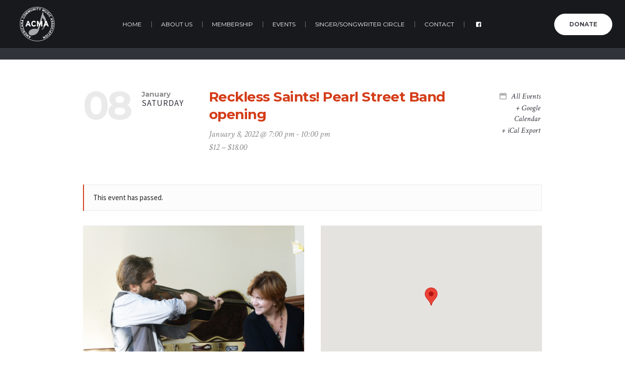

--- FILE ---
content_type: text/html; charset=UTF-8
request_url: https://www.americanacma.org/event/reckless-saints-pearl-street-band-opening-2/
body_size: 17748
content:
<!DOCTYPE html>
<!--[if IE 8]>
<html class="ie ie8" dir="ltr" lang="en" prefix="og: https://ogp.me/ns#">
<![endif]-->
<!--[if !(IE 8)]><!-->
<html dir="ltr" lang="en" prefix="og: https://ogp.me/ns#" class="cmsmasters_html">
<!--<![endif]-->
<head>
<meta charset="UTF-8" />
<meta name="viewport" content="width=device-width, initial-scale=1, maximum-scale=1" />
<meta name="format-detection" content="telephone=no" />
<link rel="profile" href="https://gmpg.org/xfn/11" />
<link rel="pingback" href="https://www.americanacma.org/xmlrpc.php" />

		<!-- All in One SEO 4.8.5 - aioseo.com -->
	<meta name="description" content="If it&#039;s the New Year at the ACMA....The Reckless Saints are in the house! This husband and wife team runs the gamut from engaging acoustic folk to driving bluesy tunes, with hints of twang sprinkled in. Yes, they call their style Blue- Twangled Folk &quot;n&quot; Roll. The ringing impression from their music is the seamless" />
	<meta name="robots" content="max-image-preview:large" />
	<meta name="author" content="americanacma"/>
	<link rel="canonical" href="https://www.americanacma.org/event/reckless-saints-pearl-street-band-opening-2/" />
	<meta name="generator" content="All in One SEO (AIOSEO) 4.8.5" />
		<meta property="og:locale" content="en_US" />
		<meta property="og:site_name" content="Americana Community Music Association - ACMA" />
		<meta property="og:type" content="article" />
		<meta property="og:title" content="Reckless Saints! Pearl Street Band opening - Americana Community Music Association" />
		<meta property="og:description" content="If it&#039;s the New Year at the ACMA....The Reckless Saints are in the house! This husband and wife team runs the gamut from engaging acoustic folk to driving bluesy tunes, with hints of twang sprinkled in. Yes, they call their style Blue- Twangled Folk &quot;n&quot; Roll. The ringing impression from their music is the seamless" />
		<meta property="og:url" content="https://www.americanacma.org/event/reckless-saints-pearl-street-band-opening-2/" />
		<meta property="article:published_time" content="2021-10-25T20:10:47+00:00" />
		<meta property="article:modified_time" content="2021-10-25T20:10:47+00:00" />
		<meta name="twitter:card" content="summary_large_image" />
		<meta name="twitter:title" content="Reckless Saints! Pearl Street Band opening - Americana Community Music Association" />
		<meta name="twitter:description" content="If it&#039;s the New Year at the ACMA....The Reckless Saints are in the house! This husband and wife team runs the gamut from engaging acoustic folk to driving bluesy tunes, with hints of twang sprinkled in. Yes, they call their style Blue- Twangled Folk &quot;n&quot; Roll. The ringing impression from their music is the seamless" />
		<script type="application/ld+json" class="aioseo-schema">
			{"@context":"https:\/\/schema.org","@graph":[{"@type":"BreadcrumbList","@id":"https:\/\/www.americanacma.org\/event\/reckless-saints-pearl-street-band-opening-2\/#breadcrumblist","itemListElement":[{"@type":"ListItem","@id":"https:\/\/www.americanacma.org#listItem","position":1,"name":"Home","item":"https:\/\/www.americanacma.org","nextItem":{"@type":"ListItem","@id":"https:\/\/www.americanacma.org\/events\/#listItem","name":"Events"}},{"@type":"ListItem","@id":"https:\/\/www.americanacma.org\/events\/#listItem","position":2,"name":"Events","item":"https:\/\/www.americanacma.org\/events\/","nextItem":{"@type":"ListItem","@id":"https:\/\/www.americanacma.org\/event\/reckless-saints-pearl-street-band-opening-2\/#listItem","name":"Reckless Saints! Pearl Street Band opening"},"previousItem":{"@type":"ListItem","@id":"https:\/\/www.americanacma.org#listItem","name":"Home"}},{"@type":"ListItem","@id":"https:\/\/www.americanacma.org\/event\/reckless-saints-pearl-street-band-opening-2\/#listItem","position":3,"name":"Reckless Saints! Pearl Street Band opening","previousItem":{"@type":"ListItem","@id":"https:\/\/www.americanacma.org\/events\/#listItem","name":"Events"}}]},{"@type":"Organization","@id":"https:\/\/www.americanacma.org\/#organization","name":"Americana Community Music Association","description":"ACMA","url":"https:\/\/www.americanacma.org\/"},{"@type":"Person","@id":"https:\/\/www.americanacma.org\/author\/admin\/#author","url":"https:\/\/www.americanacma.org\/author\/admin\/","name":"americanacma","image":{"@type":"ImageObject","@id":"https:\/\/www.americanacma.org\/event\/reckless-saints-pearl-street-band-opening-2\/#authorImage","url":"https:\/\/secure.gravatar.com\/avatar\/3eef9da9ec3bd7714d28dcac7eecc156680c4810f0b64dd7dd1e19bda535e763?s=96&d=mm&r=g","width":96,"height":96,"caption":"americanacma"}},{"@type":"WebPage","@id":"https:\/\/www.americanacma.org\/event\/reckless-saints-pearl-street-band-opening-2\/#webpage","url":"https:\/\/www.americanacma.org\/event\/reckless-saints-pearl-street-band-opening-2\/","name":"Reckless Saints! Pearl Street Band opening - Americana Community Music Association","description":"If it's the New Year at the ACMA....The Reckless Saints are in the house! This husband and wife team runs the gamut from engaging acoustic folk to driving bluesy tunes, with hints of twang sprinkled in. Yes, they call their style Blue- Twangled Folk \"n\" Roll. The ringing impression from their music is the seamless","inLanguage":"en","isPartOf":{"@id":"https:\/\/www.americanacma.org\/#website"},"breadcrumb":{"@id":"https:\/\/www.americanacma.org\/event\/reckless-saints-pearl-street-band-opening-2\/#breadcrumblist"},"author":{"@id":"https:\/\/www.americanacma.org\/author\/admin\/#author"},"creator":{"@id":"https:\/\/www.americanacma.org\/author\/admin\/#author"},"image":{"@type":"ImageObject","url":"https:\/\/www.americanacma.org\/wp-content\/uploads\/2021\/10\/Screen-Shot-2021-10-25-at-4.09.01-PM.png","@id":"https:\/\/www.americanacma.org\/event\/reckless-saints-pearl-street-band-opening-2\/#mainImage","width":1202,"height":690},"primaryImageOfPage":{"@id":"https:\/\/www.americanacma.org\/event\/reckless-saints-pearl-street-band-opening-2\/#mainImage"},"datePublished":"2021-10-25T16:10:47-04:00","dateModified":"2021-10-25T16:10:47-04:00"},{"@type":"WebSite","@id":"https:\/\/www.americanacma.org\/#website","url":"https:\/\/www.americanacma.org\/","name":"Americana Community Music Association","description":"ACMA","inLanguage":"en","publisher":{"@id":"https:\/\/www.americanacma.org\/#organization"}}]}
		</script>
		<!-- All in One SEO -->


	<!-- This site is optimized with the Yoast SEO plugin v25.7 - https://yoast.com/wordpress/plugins/seo/ -->
	<title>Reckless Saints! Pearl Street Band opening - Americana Community Music Association</title>
	<link rel="canonical" href="https://www.americanacma.org/event/reckless-saints-pearl-street-band-opening-2/" />
	<meta property="og:locale" content="en_US" />
	<meta property="og:type" content="article" />
	<meta property="og:title" content="Reckless Saints! Pearl Street Band opening - Americana Community Music Association" />
	<meta property="og:description" content="If it&#8217;s the New Year at the ACMA&#8230;.The Reckless Saints are in the house! This husband and wife team runs the gamut from engaging acoustic folk to driving bluesy tunes, with hints of twang sprinkled in. Yes, they call their style Blue- Twangled Folk &#8220;n&#8221; Roll. The ringing impression from their music is the seamless..." />
	<meta property="og:url" content="https://www.americanacma.org/event/reckless-saints-pearl-street-band-opening-2/" />
	<meta property="og:site_name" content="Americana Community Music Association" />
	<meta property="og:image" content="https://www.americanacma.org/wp-content/uploads/2021/10/Screen-Shot-2021-10-25-at-4.09.01-PM.png" />
	<meta property="og:image:width" content="1202" />
	<meta property="og:image:height" content="690" />
	<meta property="og:image:type" content="image/png" />
	<meta name="twitter:card" content="summary_large_image" />
	<meta name="twitter:label1" content="Est. reading time" />
	<meta name="twitter:data1" content="1 minute" />
	<script type="application/ld+json" class="yoast-schema-graph">{"@context":"https://schema.org","@graph":[{"@type":"WebPage","@id":"https://www.americanacma.org/event/reckless-saints-pearl-street-band-opening-2/","url":"https://www.americanacma.org/event/reckless-saints-pearl-street-band-opening-2/","name":"Reckless Saints! Pearl Street Band opening - Americana Community Music Association","isPartOf":{"@id":"https://www.americanacma.org/#website"},"primaryImageOfPage":{"@id":"https://www.americanacma.org/event/reckless-saints-pearl-street-band-opening-2/#primaryimage"},"image":{"@id":"https://www.americanacma.org/event/reckless-saints-pearl-street-band-opening-2/#primaryimage"},"thumbnailUrl":"https://www.americanacma.org/wp-content/uploads/2021/10/Screen-Shot-2021-10-25-at-4.09.01-PM.png","datePublished":"2021-10-25T20:10:47+00:00","breadcrumb":{"@id":"https://www.americanacma.org/event/reckless-saints-pearl-street-band-opening-2/#breadcrumb"},"inLanguage":"en","potentialAction":[{"@type":"ReadAction","target":["https://www.americanacma.org/event/reckless-saints-pearl-street-band-opening-2/"]}]},{"@type":"ImageObject","inLanguage":"en","@id":"https://www.americanacma.org/event/reckless-saints-pearl-street-band-opening-2/#primaryimage","url":"https://www.americanacma.org/wp-content/uploads/2021/10/Screen-Shot-2021-10-25-at-4.09.01-PM.png","contentUrl":"https://www.americanacma.org/wp-content/uploads/2021/10/Screen-Shot-2021-10-25-at-4.09.01-PM.png","width":1202,"height":690},{"@type":"BreadcrumbList","@id":"https://www.americanacma.org/event/reckless-saints-pearl-street-band-opening-2/#breadcrumb","itemListElement":[{"@type":"ListItem","position":1,"name":"Home","item":"https://www.americanacma.org/"},{"@type":"ListItem","position":2,"name":"Events","item":"https://www.americanacma.org/events/"},{"@type":"ListItem","position":3,"name":"Reckless Saints! Pearl Street Band opening"}]},{"@type":"WebSite","@id":"https://www.americanacma.org/#website","url":"https://www.americanacma.org/","name":"Americana Community Music Association","description":"ACMA","potentialAction":[{"@type":"SearchAction","target":{"@type":"EntryPoint","urlTemplate":"https://www.americanacma.org/?s={search_term_string}"},"query-input":{"@type":"PropertyValueSpecification","valueRequired":true,"valueName":"search_term_string"}}],"inLanguage":"en"}]}</script>
	<!-- / Yoast SEO plugin. -->


<link rel='dns-prefetch' href='//www.googletagmanager.com' />
<link rel='dns-prefetch' href='//fonts.googleapis.com' />
<link rel="alternate" type="application/rss+xml" title="Americana Community Music Association &raquo; Feed" href="https://www.americanacma.org/feed/" />
<link rel="alternate" type="application/rss+xml" title="Americana Community Music Association &raquo; Comments Feed" href="https://www.americanacma.org/comments/feed/" />
<link rel="alternate" type="text/calendar" title="Americana Community Music Association &raquo; iCal Feed" href="https://www.americanacma.org/events/?ical=1" />
<link rel="alternate" type="application/rss+xml" title="Americana Community Music Association &raquo; Reckless Saints! Pearl Street Band opening Comments Feed" href="https://www.americanacma.org/event/reckless-saints-pearl-street-band-opening-2/feed/" />
<link rel="alternate" title="oEmbed (JSON)" type="application/json+oembed" href="https://www.americanacma.org/wp-json/oembed/1.0/embed?url=https%3A%2F%2Fwww.americanacma.org%2Fevent%2Freckless-saints-pearl-street-band-opening-2%2F" />
<link rel="alternate" title="oEmbed (XML)" type="text/xml+oembed" href="https://www.americanacma.org/wp-json/oembed/1.0/embed?url=https%3A%2F%2Fwww.americanacma.org%2Fevent%2Freckless-saints-pearl-street-band-opening-2%2F&#038;format=xml" />
<style id='wp-img-auto-sizes-contain-inline-css' type='text/css'>
img:is([sizes=auto i],[sizes^="auto," i]){contain-intrinsic-size:3000px 1500px}
/*# sourceURL=wp-img-auto-sizes-contain-inline-css */
</style>
<link rel='stylesheet' id='validate-engine-css-css' href='https://www.americanacma.org/wp-content/plugins/wysija-newsletters/css/validationEngine.jquery.css?ver=2.14' type='text/css' media='all' />
<link rel='stylesheet' id='layerslider-css' href='https://www.americanacma.org/wp-content/plugins/LayerSlider/static/layerslider/css/layerslider.css?ver=6.5.1' type='text/css' media='all' />
<link rel='stylesheet' id='tribe-common-skeleton-style-css' href='https://www.americanacma.org/wp-content/plugins/the-events-calendar/common/src/resources/css/common-skeleton.min.css?ver=4.12.7' type='text/css' media='all' />
<link rel='stylesheet' id='tribe-tooltip-css' href='https://www.americanacma.org/wp-content/plugins/the-events-calendar/common/src/resources/css/tooltip.min.css?ver=4.12.7' type='text/css' media='all' />
<style id='wp-emoji-styles-inline-css' type='text/css'>

	img.wp-smiley, img.emoji {
		display: inline !important;
		border: none !important;
		box-shadow: none !important;
		height: 1em !important;
		width: 1em !important;
		margin: 0 0.07em !important;
		vertical-align: -0.1em !important;
		background: none !important;
		padding: 0 !important;
	}
/*# sourceURL=wp-emoji-styles-inline-css */
</style>
<link rel='stylesheet' id='wp-block-library-css' href='https://www.americanacma.org/wp-includes/css/dist/block-library/style.min.css?ver=6.9' type='text/css' media='all' />
<style id='global-styles-inline-css' type='text/css'>
:root{--wp--preset--aspect-ratio--square: 1;--wp--preset--aspect-ratio--4-3: 4/3;--wp--preset--aspect-ratio--3-4: 3/4;--wp--preset--aspect-ratio--3-2: 3/2;--wp--preset--aspect-ratio--2-3: 2/3;--wp--preset--aspect-ratio--16-9: 16/9;--wp--preset--aspect-ratio--9-16: 9/16;--wp--preset--color--black: #000000;--wp--preset--color--cyan-bluish-gray: #abb8c3;--wp--preset--color--white: #ffffff;--wp--preset--color--pale-pink: #f78da7;--wp--preset--color--vivid-red: #cf2e2e;--wp--preset--color--luminous-vivid-orange: #ff6900;--wp--preset--color--luminous-vivid-amber: #fcb900;--wp--preset--color--light-green-cyan: #7bdcb5;--wp--preset--color--vivid-green-cyan: #00d084;--wp--preset--color--pale-cyan-blue: #8ed1fc;--wp--preset--color--vivid-cyan-blue: #0693e3;--wp--preset--color--vivid-purple: #9b51e0;--wp--preset--color--color-1: #000000;--wp--preset--color--color-2: #ffffff;--wp--preset--color--color-3: #d43c18;--wp--preset--color--color-4: #5173a6;--wp--preset--color--color-5: #959595;--wp--preset--color--color-6: #c0c0c0;--wp--preset--color--color-7: #f4f4f4;--wp--preset--color--color-8: #e1e1e1;--wp--preset--gradient--vivid-cyan-blue-to-vivid-purple: linear-gradient(135deg,rgb(6,147,227) 0%,rgb(155,81,224) 100%);--wp--preset--gradient--light-green-cyan-to-vivid-green-cyan: linear-gradient(135deg,rgb(122,220,180) 0%,rgb(0,208,130) 100%);--wp--preset--gradient--luminous-vivid-amber-to-luminous-vivid-orange: linear-gradient(135deg,rgb(252,185,0) 0%,rgb(255,105,0) 100%);--wp--preset--gradient--luminous-vivid-orange-to-vivid-red: linear-gradient(135deg,rgb(255,105,0) 0%,rgb(207,46,46) 100%);--wp--preset--gradient--very-light-gray-to-cyan-bluish-gray: linear-gradient(135deg,rgb(238,238,238) 0%,rgb(169,184,195) 100%);--wp--preset--gradient--cool-to-warm-spectrum: linear-gradient(135deg,rgb(74,234,220) 0%,rgb(151,120,209) 20%,rgb(207,42,186) 40%,rgb(238,44,130) 60%,rgb(251,105,98) 80%,rgb(254,248,76) 100%);--wp--preset--gradient--blush-light-purple: linear-gradient(135deg,rgb(255,206,236) 0%,rgb(152,150,240) 100%);--wp--preset--gradient--blush-bordeaux: linear-gradient(135deg,rgb(254,205,165) 0%,rgb(254,45,45) 50%,rgb(107,0,62) 100%);--wp--preset--gradient--luminous-dusk: linear-gradient(135deg,rgb(255,203,112) 0%,rgb(199,81,192) 50%,rgb(65,88,208) 100%);--wp--preset--gradient--pale-ocean: linear-gradient(135deg,rgb(255,245,203) 0%,rgb(182,227,212) 50%,rgb(51,167,181) 100%);--wp--preset--gradient--electric-grass: linear-gradient(135deg,rgb(202,248,128) 0%,rgb(113,206,126) 100%);--wp--preset--gradient--midnight: linear-gradient(135deg,rgb(2,3,129) 0%,rgb(40,116,252) 100%);--wp--preset--font-size--small: 13px;--wp--preset--font-size--medium: 20px;--wp--preset--font-size--large: 36px;--wp--preset--font-size--x-large: 42px;--wp--preset--spacing--20: 0.44rem;--wp--preset--spacing--30: 0.67rem;--wp--preset--spacing--40: 1rem;--wp--preset--spacing--50: 1.5rem;--wp--preset--spacing--60: 2.25rem;--wp--preset--spacing--70: 3.38rem;--wp--preset--spacing--80: 5.06rem;--wp--preset--shadow--natural: 6px 6px 9px rgba(0, 0, 0, 0.2);--wp--preset--shadow--deep: 12px 12px 50px rgba(0, 0, 0, 0.4);--wp--preset--shadow--sharp: 6px 6px 0px rgba(0, 0, 0, 0.2);--wp--preset--shadow--outlined: 6px 6px 0px -3px rgb(255, 255, 255), 6px 6px rgb(0, 0, 0);--wp--preset--shadow--crisp: 6px 6px 0px rgb(0, 0, 0);}:where(.is-layout-flex){gap: 0.5em;}:where(.is-layout-grid){gap: 0.5em;}body .is-layout-flex{display: flex;}.is-layout-flex{flex-wrap: wrap;align-items: center;}.is-layout-flex > :is(*, div){margin: 0;}body .is-layout-grid{display: grid;}.is-layout-grid > :is(*, div){margin: 0;}:where(.wp-block-columns.is-layout-flex){gap: 2em;}:where(.wp-block-columns.is-layout-grid){gap: 2em;}:where(.wp-block-post-template.is-layout-flex){gap: 1.25em;}:where(.wp-block-post-template.is-layout-grid){gap: 1.25em;}.has-black-color{color: var(--wp--preset--color--black) !important;}.has-cyan-bluish-gray-color{color: var(--wp--preset--color--cyan-bluish-gray) !important;}.has-white-color{color: var(--wp--preset--color--white) !important;}.has-pale-pink-color{color: var(--wp--preset--color--pale-pink) !important;}.has-vivid-red-color{color: var(--wp--preset--color--vivid-red) !important;}.has-luminous-vivid-orange-color{color: var(--wp--preset--color--luminous-vivid-orange) !important;}.has-luminous-vivid-amber-color{color: var(--wp--preset--color--luminous-vivid-amber) !important;}.has-light-green-cyan-color{color: var(--wp--preset--color--light-green-cyan) !important;}.has-vivid-green-cyan-color{color: var(--wp--preset--color--vivid-green-cyan) !important;}.has-pale-cyan-blue-color{color: var(--wp--preset--color--pale-cyan-blue) !important;}.has-vivid-cyan-blue-color{color: var(--wp--preset--color--vivid-cyan-blue) !important;}.has-vivid-purple-color{color: var(--wp--preset--color--vivid-purple) !important;}.has-black-background-color{background-color: var(--wp--preset--color--black) !important;}.has-cyan-bluish-gray-background-color{background-color: var(--wp--preset--color--cyan-bluish-gray) !important;}.has-white-background-color{background-color: var(--wp--preset--color--white) !important;}.has-pale-pink-background-color{background-color: var(--wp--preset--color--pale-pink) !important;}.has-vivid-red-background-color{background-color: var(--wp--preset--color--vivid-red) !important;}.has-luminous-vivid-orange-background-color{background-color: var(--wp--preset--color--luminous-vivid-orange) !important;}.has-luminous-vivid-amber-background-color{background-color: var(--wp--preset--color--luminous-vivid-amber) !important;}.has-light-green-cyan-background-color{background-color: var(--wp--preset--color--light-green-cyan) !important;}.has-vivid-green-cyan-background-color{background-color: var(--wp--preset--color--vivid-green-cyan) !important;}.has-pale-cyan-blue-background-color{background-color: var(--wp--preset--color--pale-cyan-blue) !important;}.has-vivid-cyan-blue-background-color{background-color: var(--wp--preset--color--vivid-cyan-blue) !important;}.has-vivid-purple-background-color{background-color: var(--wp--preset--color--vivid-purple) !important;}.has-black-border-color{border-color: var(--wp--preset--color--black) !important;}.has-cyan-bluish-gray-border-color{border-color: var(--wp--preset--color--cyan-bluish-gray) !important;}.has-white-border-color{border-color: var(--wp--preset--color--white) !important;}.has-pale-pink-border-color{border-color: var(--wp--preset--color--pale-pink) !important;}.has-vivid-red-border-color{border-color: var(--wp--preset--color--vivid-red) !important;}.has-luminous-vivid-orange-border-color{border-color: var(--wp--preset--color--luminous-vivid-orange) !important;}.has-luminous-vivid-amber-border-color{border-color: var(--wp--preset--color--luminous-vivid-amber) !important;}.has-light-green-cyan-border-color{border-color: var(--wp--preset--color--light-green-cyan) !important;}.has-vivid-green-cyan-border-color{border-color: var(--wp--preset--color--vivid-green-cyan) !important;}.has-pale-cyan-blue-border-color{border-color: var(--wp--preset--color--pale-cyan-blue) !important;}.has-vivid-cyan-blue-border-color{border-color: var(--wp--preset--color--vivid-cyan-blue) !important;}.has-vivid-purple-border-color{border-color: var(--wp--preset--color--vivid-purple) !important;}.has-vivid-cyan-blue-to-vivid-purple-gradient-background{background: var(--wp--preset--gradient--vivid-cyan-blue-to-vivid-purple) !important;}.has-light-green-cyan-to-vivid-green-cyan-gradient-background{background: var(--wp--preset--gradient--light-green-cyan-to-vivid-green-cyan) !important;}.has-luminous-vivid-amber-to-luminous-vivid-orange-gradient-background{background: var(--wp--preset--gradient--luminous-vivid-amber-to-luminous-vivid-orange) !important;}.has-luminous-vivid-orange-to-vivid-red-gradient-background{background: var(--wp--preset--gradient--luminous-vivid-orange-to-vivid-red) !important;}.has-very-light-gray-to-cyan-bluish-gray-gradient-background{background: var(--wp--preset--gradient--very-light-gray-to-cyan-bluish-gray) !important;}.has-cool-to-warm-spectrum-gradient-background{background: var(--wp--preset--gradient--cool-to-warm-spectrum) !important;}.has-blush-light-purple-gradient-background{background: var(--wp--preset--gradient--blush-light-purple) !important;}.has-blush-bordeaux-gradient-background{background: var(--wp--preset--gradient--blush-bordeaux) !important;}.has-luminous-dusk-gradient-background{background: var(--wp--preset--gradient--luminous-dusk) !important;}.has-pale-ocean-gradient-background{background: var(--wp--preset--gradient--pale-ocean) !important;}.has-electric-grass-gradient-background{background: var(--wp--preset--gradient--electric-grass) !important;}.has-midnight-gradient-background{background: var(--wp--preset--gradient--midnight) !important;}.has-small-font-size{font-size: var(--wp--preset--font-size--small) !important;}.has-medium-font-size{font-size: var(--wp--preset--font-size--medium) !important;}.has-large-font-size{font-size: var(--wp--preset--font-size--large) !important;}.has-x-large-font-size{font-size: var(--wp--preset--font-size--x-large) !important;}
/*# sourceURL=global-styles-inline-css */
</style>

<style id='classic-theme-styles-inline-css' type='text/css'>
/*! This file is auto-generated */
.wp-block-button__link{color:#fff;background-color:#32373c;border-radius:9999px;box-shadow:none;text-decoration:none;padding:calc(.667em + 2px) calc(1.333em + 2px);font-size:1.125em}.wp-block-file__button{background:#32373c;color:#fff;text-decoration:none}
/*# sourceURL=/wp-includes/css/classic-themes.min.css */
</style>
<link rel='stylesheet' id='theme-cmsmasters-sermons-style-css' href='https://www.americanacma.org/wp-content/themes/my-religion-134/cmsmasters-sermons/css/cmsmasters-sermons-style.css?ver=1.0.0' type='text/css' media='screen' />
<link rel='stylesheet' id='theme-cmsmasters-sermons-adaptive-css' href='https://www.americanacma.org/wp-content/themes/my-religion-134/cmsmasters-sermons/css/cmsmasters-sermons-adaptive.css?ver=1.0.0' type='text/css' media='screen' />
<link rel='stylesheet' id='contact-form-7-css' href='https://www.americanacma.org/wp-content/plugins/contact-form-7/includes/css/styles.css?ver=6.1.1' type='text/css' media='all' />
<link rel='stylesheet' id='video_popup_close_icon-css' href='https://www.americanacma.org/wp-content/plugins/video-popup/css/vp-close-icon/close-button-icon.css?ver=1768593093' type='text/css' media='all' />
<link rel='stylesheet' id='oba_youtubepopup_css-css' href='https://www.americanacma.org/wp-content/plugins/video-popup/css/YouTubePopUp.css?ver=1768593093' type='text/css' media='all' />
<link rel='stylesheet' id='theme-style-css' href='https://www.americanacma.org/wp-content/themes/my-religion-134/style.css?ver=1.0.0' type='text/css' media='screen, print' />
<link rel='stylesheet' id='theme-design-style-css' href='https://www.americanacma.org/wp-content/themes/my-religion-134/css/style.css?ver=1.0.0' type='text/css' media='screen, print' />
<link rel='stylesheet' id='theme-adapt-css' href='https://www.americanacma.org/wp-content/themes/my-religion-134/css/adaptive.css?ver=1.0.0' type='text/css' media='screen, print' />
<link rel='stylesheet' id='theme-retina-css' href='https://www.americanacma.org/wp-content/themes/my-religion-134/css/retina.css?ver=1.0.0' type='text/css' media='screen' />
<link rel='stylesheet' id='theme-icons-css' href='https://www.americanacma.org/wp-content/themes/my-religion-134/css/fontello.css?ver=1.0.0' type='text/css' media='screen' />
<link rel='stylesheet' id='theme-icons-custom-css' href='https://www.americanacma.org/wp-content/themes/my-religion-134/css/fontello-custom.css?ver=1.0.0' type='text/css' media='screen' />
<link rel='stylesheet' id='animate-css' href='https://www.americanacma.org/wp-content/themes/my-religion-134/css/animate.css?ver=1.0.0' type='text/css' media='screen' />
<link rel='stylesheet' id='theme-cmsmasters-donations-style-css' href='https://www.americanacma.org/wp-content/themes/my-religion-134/cmsmasters-donations/css/cmsmasters-donations-style.css?ver=1.0.0' type='text/css' media='screen' />
<link rel='stylesheet' id='theme-cmsmasters-donations-adaptive-css' href='https://www.americanacma.org/wp-content/themes/my-religion-134/cmsmasters-donations/css/cmsmasters-donations-adaptive.css?ver=1.0.0' type='text/css' media='screen' />
<link rel='stylesheet' id='theme-cmsmasters-events-style-css' href='https://www.americanacma.org/wp-content/themes/my-religion-134/css/cmsmasters-events-style.css?ver=1.0.0' type='text/css' media='screen' />
<link rel='stylesheet' id='theme-cmsmasters-events-adaptive-css' href='https://www.americanacma.org/wp-content/themes/my-religion-134/css/cmsmasters-events-adaptive.css?ver=1.0.0' type='text/css' media='screen' />
<link rel='stylesheet' id='ilightbox-css' href='https://www.americanacma.org/wp-content/themes/my-religion-134/css/ilightbox.css?ver=2.2.0' type='text/css' media='screen' />
<link rel='stylesheet' id='ilightbox-skin-dark-css' href='https://www.americanacma.org/wp-content/themes/my-religion-134/css/ilightbox-skins/dark-skin.css?ver=2.2.0' type='text/css' media='screen' />
<link rel='stylesheet' id='theme-fonts-schemes-css' href='https://www.americanacma.org/wp-content/uploads/cmsmasters_styles/my-religion.css?ver=1.0.0' type='text/css' media='screen' />
<link rel='stylesheet' id='cmsmasters-google-fonts-css' href='//fonts.googleapis.com/css?family=Crimson+Text%3A400%2C400italic%2C700%2C700italic%7CSource+Sans+Pro%3A300%2C300italic%2C400%2C400italic%2C700%2C700italic%7CMontserrat%3A400%2C700&#038;ver=6.9' type='text/css' media='all' />
<link rel='stylesheet' id='my-religion-gutenberg-frontend-style-css' href='https://www.americanacma.org/wp-content/themes/my-religion-134/gutenberg/css/frontend-style.css?ver=1.0.0' type='text/css' media='screen' />
<link rel='stylesheet' id='tribe-events-bootstrap-datepicker-css-css' href='https://www.americanacma.org/wp-content/plugins/the-events-calendar/vendor/bootstrap-datepicker/css/bootstrap-datepicker.standalone.min.css?ver=5.1.6' type='text/css' media='all' />
<script type="text/javascript" id="layerslider-greensock-js-extra">
/* <![CDATA[ */
var LS_Meta = {"v":"6.5.1"};
//# sourceURL=layerslider-greensock-js-extra
/* ]]> */
</script>
<script type="text/javascript" data-cfasync="false" src="https://www.americanacma.org/wp-content/plugins/LayerSlider/static/layerslider/js/greensock.js?ver=1.19.0" id="layerslider-greensock-js"></script>
<script type="text/javascript" src="https://www.americanacma.org/wp-content/plugins/jquery-updater/js/jquery-3.7.1.min.js?ver=3.7.1" id="jquery-core-js"></script>
<script type="text/javascript" src="https://www.americanacma.org/wp-content/plugins/jquery-updater/js/jquery-migrate-3.5.2.min.js?ver=3.5.2" id="jquery-migrate-js"></script>
<script type="text/javascript" data-cfasync="false" src="https://www.americanacma.org/wp-content/plugins/LayerSlider/static/layerslider/js/layerslider.kreaturamedia.jquery.js?ver=6.5.1" id="layerslider-js"></script>
<script type="text/javascript" data-cfasync="false" src="https://www.americanacma.org/wp-content/plugins/LayerSlider/static/layerslider/js/layerslider.transitions.js?ver=6.5.1" id="layerslider-transitions-js"></script>
<script type="text/javascript" src="https://www.americanacma.org/wp-content/plugins/the-events-calendar/vendor/php-date-formatter/js/php-date-formatter.min.js?ver=5.1.6" id="tribe-events-php-date-formatter-js"></script>
<script type="text/javascript" src="https://www.americanacma.org/wp-content/plugins/the-events-calendar/common/vendor/momentjs/moment.min.js?ver=4.12.7" id="tribe-moment-js"></script>
<script type="text/javascript" id="tribe-events-dynamic-js-extra">
/* <![CDATA[ */
var tribe_dynamic_help_text = {"date_with_year":"F j, Y","date_no_year":"F j","datepicker_format":"n/j/Y","datepicker_format_index":"1","days":["Sunday","Monday","Tuesday","Wednesday","Thursday","Friday","Saturday"],"daysShort":["Sun","Mon","Tue","Wed","Thu","Fri","Sat"],"months":["January","February","March","April","May","June","July","August","September","October","November","December"],"monthsShort":["Jan","Feb","Mar","Apr","May","Jun","Jul","Aug","Sep","Oct","Nov","Dec"],"msgs":"[\"This event is from %%starttime%% to %%endtime%% on %%startdatewithyear%%.\",\"This event is at %%starttime%% on %%startdatewithyear%%.\",\"This event is all day on %%startdatewithyear%%.\",\"This event starts at %%starttime%% on %%startdatenoyear%% and ends at %%endtime%% on %%enddatewithyear%%\",\"This event starts at %%starttime%% on %%startdatenoyear%% and ends on %%enddatewithyear%%\",\"This event is all day starting on %%startdatenoyear%% and ending on %%enddatewithyear%%.\"]"};
//# sourceURL=tribe-events-dynamic-js-extra
/* ]]> */
</script>
<script type="text/javascript" src="https://www.americanacma.org/wp-content/plugins/the-events-calendar/src/resources/js/events-dynamic.min.js?ver=5.1.6" id="tribe-events-dynamic-js"></script>
<script type="text/javascript" src="https://www.americanacma.org/wp-content/plugins/the-events-calendar/vendor/bootstrap-datepicker/js/bootstrap-datepicker.min.js?ver=5.1.6" id="tribe-events-bootstrap-datepicker-js"></script>
<script type="text/javascript" src="https://www.americanacma.org/wp-content/plugins/the-events-calendar/vendor/jquery-resize/jquery.ba-resize.min.js?ver=5.1.6" id="tribe-events-jquery-resize-js"></script>
<script type="text/javascript" src="https://www.americanacma.org/wp-content/plugins/the-events-calendar/vendor/jquery-placeholder/jquery.placeholder.min.js?ver=5.1.6" id="jquery-placeholder-js"></script>
<script type="text/javascript" id="tribe-events-calendar-script-js-extra">
/* <![CDATA[ */
var tribe_js_config = {"permalink_settings":"/%postname%/","events_post_type":"tribe_events","events_base":"https://www.americanacma.org/events/","update_urls":{"shortcode":{"list":true,"month":true,"day":true}},"debug":""};
var tribe_js_config = {"permalink_settings":"/%postname%/","events_post_type":"tribe_events","events_base":"https://www.americanacma.org/events/","update_urls":{"shortcode":{"list":true,"month":true,"day":true}},"debug":""};
//# sourceURL=tribe-events-calendar-script-js-extra
/* ]]> */
</script>
<script type="text/javascript" src="https://www.americanacma.org/wp-content/plugins/the-events-calendar/src/resources/js/tribe-events.min.js?ver=5.1.6" id="tribe-events-calendar-script-js"></script>
<script type="text/javascript" src="https://www.americanacma.org/wp-content/plugins/the-events-calendar/src/resources/js/tribe-events-bar.min.js?ver=5.1.6" id="tribe-events-bar-js"></script>
<script type="text/javascript" id="tribe-events-pro-js-extra">
/* <![CDATA[ */
var TribeEventsPro = {"geocenter":{"max_lat":26.688071,"max_lng":-81.789331,"min_lat":26.393853,"min_lng":-82.191777},"map_tooltip_event":"Event: ","map_tooltip_address":"Address: "};
var TribeEventsPro = {"geocenter":{"max_lat":26.688071,"max_lng":-81.789331,"min_lat":26.393853,"min_lng":-82.191777},"map_tooltip_event":"Event: ","map_tooltip_address":"Address: "};
//# sourceURL=tribe-events-pro-js-extra
/* ]]> */
</script>
<script type="text/javascript" src="https://www.americanacma.org/wp-content/plugins/events-calendar-pro/src/resources/js/tribe-events-pro.min.js?ver=5.1.4" id="tribe-events-pro-js"></script>
<script type="text/javascript" src="https://www.americanacma.org/wp-content/plugins/revslider/public/assets/js/rbtools.min.js?ver=6.5.18" async id="tp-tools-js"></script>
<script type="text/javascript" src="https://www.americanacma.org/wp-content/plugins/revslider/public/assets/js/rs6.min.js?ver=6.5.31" async id="revmin-js"></script>
<script type="text/javascript" src="https://www.americanacma.org/wp-content/plugins/video-popup/js/YouTubePopUp.jquery.js?ver=1768593093" id="oba_youtubepopup_plugin-js"></script>
<script type="text/javascript" src="https://www.americanacma.org/wp-content/plugins/video-popup/js/YouTubePopUp.js?ver=1768593093" id="oba_youtubepopup_activate-js"></script>
<script type="text/javascript" src="https://www.americanacma.org/wp-content/themes/my-religion-134/js/jsLibraries.min.js?ver=1.0.0" id="libs-js"></script>
<script type="text/javascript" src="https://www.americanacma.org/wp-content/themes/my-religion-134/js/jquery.iLightBox.min.js?ver=2.2.0" id="iLightBox-js"></script>

<!-- Google tag (gtag.js) snippet added by Site Kit -->
<!-- Google Analytics snippet added by Site Kit -->
<script type="text/javascript" src="https://www.googletagmanager.com/gtag/js?id=GT-57S4GZN" id="google_gtagjs-js" async></script>
<script type="text/javascript" id="google_gtagjs-js-after">
/* <![CDATA[ */
window.dataLayer = window.dataLayer || [];function gtag(){dataLayer.push(arguments);}
gtag("set","linker",{"domains":["www.americanacma.org"]});
gtag("js", new Date());
gtag("set", "developer_id.dZTNiMT", true);
gtag("config", "GT-57S4GZN");
//# sourceURL=google_gtagjs-js-after
/* ]]> */
</script>
<meta name="generator" content="Powered by LayerSlider 6.5.1 - Multi-Purpose, Responsive, Parallax, Mobile-Friendly Slider Plugin for WordPress." />
<!-- LayerSlider updates and docs at: https://layerslider.kreaturamedia.com -->
<link rel="https://api.w.org/" href="https://www.americanacma.org/wp-json/" /><link rel="EditURI" type="application/rsd+xml" title="RSD" href="https://www.americanacma.org/xmlrpc.php?rsd" />
<meta name="generator" content="WordPress 6.9" />
<link rel='shortlink' href='https://www.americanacma.org/?p=2691' />
<meta name="generator" content="Site Kit by Google 1.159.0" />		<script type='text/javascript'>
			var video_popup_unprm_general_settings = {
    			'unprm_r_border': ''
			};
		</script>
	<meta name="tec-api-version" content="v1"><meta name="tec-api-origin" content="https://www.americanacma.org"><link rel="https://theeventscalendar.com/" href="https://www.americanacma.org/wp-json/tribe/events/v1/events/2691" /><style type="text/css">
	.header_top {
		height : 32px;
	}
	
	.header_mid {
		height : 100px;
	}
	
	.header_bot {
		height : 60px;
	}
	
	#page.cmsmasters_heading_after_header #middle, 
	#page.cmsmasters_heading_under_header #middle .headline .headline_outer {
		padding-top : 100px;
	}
	
	#page.cmsmasters_heading_after_header.enable_header_top #middle, 
	#page.cmsmasters_heading_under_header.enable_header_top #middle .headline .headline_outer {
		padding-top : 132px;
	}
	
	#page.cmsmasters_heading_after_header.enable_header_bottom #middle, 
	#page.cmsmasters_heading_under_header.enable_header_bottom #middle .headline .headline_outer {
		padding-top : 160px;
	}
	
	#page.cmsmasters_heading_after_header.enable_header_top.enable_header_bottom #middle, 
	#page.cmsmasters_heading_under_header.enable_header_top.enable_header_bottom #middle .headline .headline_outer {
		padding-top : 192px;
	}
	
	@media only screen and (max-width: 1024px) {
		.header_top,
		.header_mid,
		.header_bot {
			height : auto;
		}
		
		.header_mid .header_mid_inner > div {
			height : 100px;
		}
		
		.header_bot .header_bot_inner > div {
			height : 60px;
		}
		
		.enable_header_centered #header .header_mid .resp_mid_nav_wrap {
			height : 60px;
		}
		
		#page.cmsmasters_heading_after_header #middle, 
		#page.cmsmasters_heading_under_header #middle .headline .headline_outer, 
		#page.cmsmasters_heading_after_header.enable_header_top #middle, 
		#page.cmsmasters_heading_under_header.enable_header_top #middle .headline .headline_outer, 
		#page.cmsmasters_heading_after_header.enable_header_bottom #middle, 
		#page.cmsmasters_heading_under_header.enable_header_bottom #middle .headline .headline_outer, 
		#page.cmsmasters_heading_after_header.enable_header_top.enable_header_bottom #middle, 
		#page.cmsmasters_heading_under_header.enable_header_top.enable_header_bottom #middle .headline .headline_outer {
			padding-top : 0 !important;
		}
	}
	
	@media only screen and (max-width: 768px) {
		.enable_header_centered #header .header_mid .resp_mid_nav_wrap,
		.header_mid .header_mid_inner > div:not(.search_wrap),
		.header_mid .header_mid_inner > div, 
		.header_bot .header_bot_inner > div {
			height:auto;
		}
	}

	.header_mid .header_mid_inner .logo_wrap {
		width : 100px;
	}

	.header_mid_inner .logo img.logo_retina {
		width : 192px;
		max-width : 192px;
	}
.headline_color {
				background-color:rgba(49,51,59,0);
			}
.headline_aligner, 
		.cmsmasters_breadcrumbs_aligner {
			min-height:0px;
		}
</style><script type="application/ld+json">
[{"@context":"http://schema.org","@type":"Event","name":"Reckless Saints! Pearl Street Band opening","description":"&lt;p&gt;If it\\'s the New Year at the ACMA....The Reckless Saints are in the house! This husband and wife team runs the gamut from engaging acoustic folk to driving bluesy tunes, with hints of twang sprinkled in. Yes, they call their style Blue- Twangled Folk &quot;n&quot; Roll. The ringing impression from their music is the seamless...&lt;/p&gt;\\n","image":"https://www.americanacma.org/wp-content/uploads/2021/10/Screen-Shot-2021-10-25-at-4.09.01-PM.png","url":"https://www.americanacma.org/event/reckless-saints-pearl-street-band-opening-2/","startDate":"2022-01-08T19:00:00-05:00","endDate":"2022-01-08T22:00:00-05:00","location":{"@type":"Place","name":"ACMA. at All Faiths Unitarian","description":"","url":"https://www.americanacma.org/venue/acma-at-all-faiths-unitarian/","address":{"@type":"PostalAddress","streetAddress":"2756 McGregor Blvd.","addressLocality":"Fort Myers","addressRegion":"FL","postalCode":"33901"},"geo":{"@type":"GeoCoordinates","latitude":26.6265633,"longitude":-81.884597},"telephone":"","sameAs":""},"offers":{"@type":"Offer","price":"12 \u2013 18.00","priceCurrency":"$","url":"https://www.americanacma.org/event/reckless-saints-pearl-street-band-opening-2/","category":"primary","availability":"inStock","validFrom":"2021-10-25T00:00:00+00:00"},"performer":"Organization"}]
</script><meta name="generator" content="Powered by Slider Revolution 6.5.31 - responsive, Mobile-Friendly Slider Plugin for WordPress with comfortable drag and drop interface." />
<link rel="icon" href="https://www.americanacma.org/wp-content/uploads/2022/09/cropped-acma-homepage-logo-32x32.png" sizes="32x32" />
<link rel="icon" href="https://www.americanacma.org/wp-content/uploads/2022/09/cropped-acma-homepage-logo-192x192.png" sizes="192x192" />
<link rel="apple-touch-icon" href="https://www.americanacma.org/wp-content/uploads/2022/09/cropped-acma-homepage-logo-180x180.png" />
<meta name="msapplication-TileImage" content="https://www.americanacma.org/wp-content/uploads/2022/09/cropped-acma-homepage-logo-270x270.png" />
<script>function setREVStartSize(e){
			//window.requestAnimationFrame(function() {
				window.RSIW = window.RSIW===undefined ? window.innerWidth : window.RSIW;
				window.RSIH = window.RSIH===undefined ? window.innerHeight : window.RSIH;
				try {
					var pw = document.getElementById(e.c).parentNode.offsetWidth,
						newh;
					pw = pw===0 || isNaN(pw) || (e.l=="fullwidth" || e.layout=="fullwidth") ? window.RSIW : pw;
					e.tabw = e.tabw===undefined ? 0 : parseInt(e.tabw);
					e.thumbw = e.thumbw===undefined ? 0 : parseInt(e.thumbw);
					e.tabh = e.tabh===undefined ? 0 : parseInt(e.tabh);
					e.thumbh = e.thumbh===undefined ? 0 : parseInt(e.thumbh);
					e.tabhide = e.tabhide===undefined ? 0 : parseInt(e.tabhide);
					e.thumbhide = e.thumbhide===undefined ? 0 : parseInt(e.thumbhide);
					e.mh = e.mh===undefined || e.mh=="" || e.mh==="auto" ? 0 : parseInt(e.mh,0);
					if(e.layout==="fullscreen" || e.l==="fullscreen")
						newh = Math.max(e.mh,window.RSIH);
					else{
						e.gw = Array.isArray(e.gw) ? e.gw : [e.gw];
						for (var i in e.rl) if (e.gw[i]===undefined || e.gw[i]===0) e.gw[i] = e.gw[i-1];
						e.gh = e.el===undefined || e.el==="" || (Array.isArray(e.el) && e.el.length==0)? e.gh : e.el;
						e.gh = Array.isArray(e.gh) ? e.gh : [e.gh];
						for (var i in e.rl) if (e.gh[i]===undefined || e.gh[i]===0) e.gh[i] = e.gh[i-1];
											
						var nl = new Array(e.rl.length),
							ix = 0,
							sl;
						e.tabw = e.tabhide>=pw ? 0 : e.tabw;
						e.thumbw = e.thumbhide>=pw ? 0 : e.thumbw;
						e.tabh = e.tabhide>=pw ? 0 : e.tabh;
						e.thumbh = e.thumbhide>=pw ? 0 : e.thumbh;
						for (var i in e.rl) nl[i] = e.rl[i]<window.RSIW ? 0 : e.rl[i];
						sl = nl[0];
						for (var i in nl) if (sl>nl[i] && nl[i]>0) { sl = nl[i]; ix=i;}
						var m = pw>(e.gw[ix]+e.tabw+e.thumbw) ? 1 : (pw-(e.tabw+e.thumbw)) / (e.gw[ix]);
						newh =  (e.gh[ix] * m) + (e.tabh + e.thumbh);
					}
					var el = document.getElementById(e.c);
					if (el!==null && el) el.style.height = newh+"px";
					el = document.getElementById(e.c+"_wrapper");
					if (el!==null && el) {
						el.style.height = newh+"px";
						el.style.display = "block";
					}
				} catch(e){
					console.log("Failure at Presize of Slider:" + e)
				}
			//});
		  };</script>
		<style type="text/css" id="wp-custom-css">
			body {
    background-color: #3a3a3a;
}

.float_left {
    float: left;
}

.float_right {
    float: right;
}

#tribe-events-sub-nav a {
	margin-top:20px;
}

.cmsmasters_color_scheme_footer {
    background-image: url("https://www.americanacma.org/wp-content/uploads/2017/04/dark-wood-lg.jpg");
    color: #ffffff;
}

#wpcf7-f2951-p381-o1 > form > p:nth-child(3) > label {
	color:#ffffff;
}
#wpcf7-f2951-p381-o1 > form > p:nth-child(4) > label {
	color:#ffffff;
}

#header .header_mid .cmsmasters_dynamic_cart_wrap {
    display: none;
}

.tribe-events-sub-nav li.tribe-events-nav-previous, .tribe-events-sub-nav li.nav-previous {
    padding-top: 30px;
		display:none;
}

.cmsmasters_color_scheme_footer .button, html .cmsmasters_color_scheme_footer input[type=submit], html .cmsmasters_color_scheme_footer input[type=button], html .cmsmasters_color_scheme_footer button .cmsmasters_color_scheme_footer .cmsmasters_next_arrow, html .cmsmasters_color_scheme_footer .cmsmasters_img.with_caption, html .cmsmasters_color_scheme_footer input:not([type=submit]):not([type=button]):not([type=radio]):not([type=checkbox]), html .cmsmasters_color_scheme_footer textarea, html .cmsmasters_color_scheme_footer select, html {
	background-color: #ffffff;
	color: #343434;
}

.cmsmasters_dynamic_cart_wrap {
    display: none;
}

div.paypal_button_section input {
    width: 200px;
    height: auto !important;
    padding: 0 !important;
    border: none !important;
}

#header > div > div > div > div.logo_wrap > a > img.logo_retina {
	width:auto;
}

table:not([class]):not([id]) th, table:not([class]):not([id]) td {
    border: none !important;
}

#tribe-bar-views {
    display: none;
}

.tribe-events-photo .tribe-events-page-title {
    padding: 40px 80px 5px 0;
}

.tribe-events-photo .tribe-events-list-photo-description {
    display: none;
}

.tribe-events-photo .tribe-events-list-event-title {
    margin: 0 0 5px;
}

.video_credit {
    padding-top: 130px;
}

a.tribe-events-gcal.tribe-events-button {
    margin: 20px 10px 0 0;
}

.tribe-events-photo #tribe-events-photo-events {
    opacity: 1;
}

.tribe-bar-filters {
    display: none;
}

#tribe-bar-views {
    float: right;
}

#tribe-events-content-wrapper > div.tribe-events-title-bar {
display:none;
}

#tribe-events-bar {
    display: none;
}


.events_above_content {
    margin-top: 40px;
}

.events_above_content p {
    text-align: center;
    margin: 0 auto;
    max-width: 760px;
}

.tribe-events-photo-event-wrap {
	height:440px;
}

.middle_content #tribe-events-content-wrapper {
    margin-top: 0;
}

.business-app-border {
    padding-bottom: 5px;
    margin-bottom: 20px;
    border-bottom: 1px solid #ddd;
}

span.wpcf7-list-item {
    display: inline-block;
    margin: 0 20px 0 0 !important;
}

.membership-form-center {
    text-align: center;
    margin-bottom: 25px;
}

.after_rb_cb {
    clear: both;
    margin-top: 20px;
}

.cmsmasters_color_scheme_footer a {
    color: #ffffff !important;
}

.cmsmasters_color_scheme_footer a:hover {
    color: #6c6c6c !important;
}

adr adress_wrap cmsmasters_theme_icon_user_address:before {
    color: #ffffff;
}

.wpcf7-form input:not([type=submit]):not([type=button]):not([type=radio]):not([type=checkbox]), .wpcf7-form select, .wpcf7-form textarea, .wpcf7-form option {
    min-width: 100px;
    width: 85%;
}

.cmsmasters_post_timeline .cmsmasters_post_day {
    color: #c0c0c0;
}

.play-button:hover {
    opacity: .5;
}

.board-list {
    text-align: center;
    max-width: 600px;
    margin: 0 auto;
}

.home_button_bottom_pad {
    margin-bottom: 40px;
}

.board-list p {
    padding: 0 0 8px;
    line-height: 1.1em;
}

.two-column {
    -webkit-column-count: 2;
    /* Chrome, Safari, Opera */
    -moz-column-count: 2;
    /* Firefox */
    column-count: 2;
    -webkit-column-gap: 30px;
    /* Chrome, Safari, Opera */
    -moz-column-gap: 30px;
    /* Firefox */
    column-gap: 30px;
}

.three-column {
    -webkit-column-count: 3;
    /* Chrome, Safari, Opera */
    -moz-column-count: 3;
    /* Firefox */
    column-count: 3;
}

.four-column {
    -webkit-column-count: 4;
    /* Chrome, Safari, Opera */
    -moz-column-count: 4;
    /* Firefox */
    column-count: 4;
}

.five-column {
    -webkit-column-count: 5;
    /* Chrome, Safari, Opera */
    -moz-column-count: 5;
    /* Firefox */
    column-count: 5;
}

.perform-center-borders {
    border-left: 1px solid #51433f;
    border-right: 1px solid #51433f;
}

.medium-width {
    max-width: 75%;
    margin: 0 auto;
}

.performer-list p {
    padding: 0 0 8px;
    line-height: 1.1em;
	color:#000000;
}

.header_mid {
    background-color: rgba(0, 0, 0, 0.5);
}

.buttons_center {
    text-align: center;
}

.buttons_center .button_wrap {
    display: inline-block;
    margin: 0 5px;
}

.custom_subscribe_title h4 {
    margin: -10px 0 0;
    font-size: 22px;
    line-height: 34px;
}

.cmsmasters_tabs.tabs_mode_tab .cmsmasters_tabs_list {
    background-color: #dddddd;
}

.island_hopper_image img {
    margin: 0 auto;
    max-width: 350px;
    height: auto;
}

.custom_html.membership-paypal-form input.membership-paypal-button {
    border: none !important;
    height: auto !important;
    margin-top: -40px !important;
}

.membership-paypal-form table {
    margin-top: -133px;
}

.membership-paypal-form p {
    margin-top: -340px;
}

@media only screen and (min-width: 1440px) {
    .custom_subscribe .wysija-submit-field {
        padding-left: 60px;
        padding-right: 60px;
    }
}

@media only screen and (max-width: 1024px) {
    #cmsmasters_row_58e7223caf18f {
        background-size: cover;
    }
}

@media only screen and (max-width: 768px) {
    #header {
        height: 75px;
    }
	#header > div > div > div > div.logo_wrap > a > img.logo_retina {
		height: 75px;
		max-width: 75px;
	}
	#header .header_mid .resp_mid_nav_wrap {
      float:right;
    }

    .header_mid_inner .logo .logo_retina {
        max-width: 75px;
    }

    #page .headline_outer .headline_inner {
        margin-top: 25px;
    }

    #page .header_donation_but_wrap {
        display: none;
    }

    #page .header_donation_but_wrap {
        margin: -65px 0 30px;
        float: right;
    }

    #header .header_mid .header_mid_inner {
        padding-top: 0;
    }

    .header_mid .logo_wrap .logo {
        float: left
    }

    #header .header_mid .resp_mid_nav_wrap .resp_mid_nav_outer {
        float: right;
    }

    .header_mid .cmsmasters_button {
        float: right;
    }

    .adaptiva_contacts_map {
        height: 300px !important;
    }

    .two-column {
        -webkit-column-count: 1;
        /* Chrome, Safari, Opera */
        -moz-column-count: 1;
        /* Firefox */
        column-count: 1;
    }

    .three-column {
        -webkit-column-count: 1;
        /* Chrome, Safari, Opera */
        -moz-column-count: 1;
        /* Firefox */
        column-count: 1;
    }

    .four-column {
        -webkit-column-count: 1;
        /* Chrome, Safari, Opera */
        -moz-column-count: 1;
        /* Firefox */
        column-count: 1;
    }

    .five-column {
        -webkit-column-count: 1;
        /* Chrome, Safari, Opera */
        -moz-column-count: 1;
        /* Firefox */
        column-count: 1;
    }

    .medium-width {
        max-width: 100%;
    }
}

@media only screen and (min-width: 721px) {
    .mobile_hero {
        display: none;
    }
}

@media only screen and (max-width: 720px) {
    .mobile_hero {
        display: block;
    }

    #header .header_mid .slogan_wrap {
        
    }

    

    #page.fixed_header #middle {
        padding-top: 20px;
    }
}

@media only screen and (max-width: 542px) {
    #page .headline_outer .headline_inner {
        padding: 120px 0;
        margin-top: 25px;
    }

    h1.cmsmasters_heading {
        font-size: 44px !important;
    }
}

#slide_top, .sidebar, .wp-caption, .widget_nav_menu ul li a, .widget_rss ul li, .cmsmasters_widget_project_cont_info, .sidebar .widget, .border_list li, .widget_pages li, .widget_categories li, .widget_archive li, .widget_meta li, .widget_recent_comments li, .widget_recent_entries li, .cmsmasters_slider_post .cmsmasters_slider_post_inner, .cmsmasters_notice .notice_close, .cmsmasters_pricing_item, .cmsmasters_pricing_table .cmsmasters_price_wrap, .cmsmasters_pricing_table .feature_list li, .cmsmasters_stats.stats_mode_bars.stats_type_vertical .cmsmasters_stat_wrap .cmsmasters_stat_title, .cmsmasters_quotes_grid .cmsmasters_quotes_list:after, .cmsmasters_quotes_grid .cmsmasters_quotes_list, .cmsmasters_quotes_grid .cmsmasters_quote, .cmsmasters_quotes_slider_type_box .cmsmasters_quote_header, .toggles_mode_accordion .cmsmasters_toggle, .cmsmasters_tabs .cmsmasters_tabs_list_item.current_tab, .cmsmasters_tabs .cmsmasters_tabs_wrap, .cmsmasters_toggles .cmsmasters_toggle_title a, .cmsmasters_archive_item_info, .post_nav, .profile_details_item, .profile_features_item, .post.cmsmasters_puzzle_type .puzzle_post_content_wrapper .cmsmasters_post_footer, .cmsmasters_open_post .cmsmasters_post_cont_info, .cmsmasters_post_timeline .cmsmasters_post_cont_info, .cmsmasters_post_masonry .cmsmasters_post_cont_info, .cmsmasters_post_default .cmsmasters_post_cont_info, .cmsmasters_attach_img .cmsmasters_attach_img_info, input:not([type=submit]):not([type=button]):not([type=radio]):not([type=checkbox]), textarea, select, option, hr, .img_placeholder, .img_placeholder_small, .project_details_item, .project_features_item, .cmsmasters_button, .button, input[type=submit], input[type=button], button, .footer_in_inner, .share_posts, .about_author, .post_comments, .comment-respond, .cmsmasters_comment_item, .cmsmasters_single_slider, .cmsmasters_pings_list, .pingslist .pingback, .cmsmasters_wrap_pagination ul li .page-numbers, .cmsmasters_items_filter_wrap .cmsmasters_items_sort_but.current, .cmsmasters_items_filter_wrap .cmsmasters_items_sort_but:hover, .cmsmasters_items_filter_wrap .cmsmasters_items_filter_list li.current a, .cmsmasters_prev_arrow, .cmsmasters_next_arrow, .cmsmasters_post_default, table td, table th, .cmsmasters_table tbody td, .cmsmasters_table tbody th, .cmsmasters_table tfoot td, .cmsmasters_table tfoot th, .cmsmasters_divider, .cmsmasters_widget_divider, .cmsmasters_img.with_caption, .cmsmasters_icon_wrap .cmsmasters_simple_icon, .cmsmasters_icon_box.cmsmasters_icon_box_top, .cmsmasters_icon_box.cmsmasters_icon_box_left, .cmsmasters_icon_list_items.cmsmasters_icon_list_type_block .cmsmasters_icon_list_item, .cmsmasters_icon_list_items.cmsmasters_color_type_bg .cmsmasters_icon_list_icon:after, .cmsmasters_icon_list_items.cmsmasters_color_type_border .cmsmasters_icon_list_icon:after, .cmsmasters_icon_list_items.cmsmasters_color_type_icon .cmsmasters_icon_list_icon:after, .wpcf7 form.wpcf7-form span.wpcf7-list-item input[type=checkbox] + span.wpcf7-list-item-label:before, .cmsmasters-form-builder .check_parent input[type=checkbox] + label:before, .wpcf7 form.wpcf7-form span.wpcf7-list-item input[type=radio] + span.wpcf7-list-item-label:before, .cmsmasters-form-builder .check_parent input[type=radio] + label:before, .owl-pagination .owl-page:before, .owl-pagination .owl-page {
    border-color: #bbb;
}

p {
	color:#222222;
}
li {
	color:#222222;
}		</style>
		<link rel='stylesheet' id='rs-plugin-settings-css' href='https://www.americanacma.org/wp-content/plugins/revslider/public/assets/css/rs6.css?ver=6.5.31' type='text/css' media='all' />
<style id='rs-plugin-settings-inline-css' type='text/css'>
#rs-demo-id {}
/*# sourceURL=rs-plugin-settings-inline-css */
</style>
</head>
<body data-rsssl=1 class="wp-singular tribe_events-template-default single single-tribe_events postid-2691 wp-theme-my-religion-134 tribe-no-js tribe-events-uses-geolocation events-single tribe-events-style-skeleton tribe-theme-my-religion-134 page-template-page-php singular">
	
<!-- _________________________ Start Page _________________________ -->
<div id="page" class="chrome_only cmsmasters_liquid fixed_header cmsmasters_heading_under_header hfeed site">

<!-- _________________________ Start Main _________________________ -->
<div id="main">
	
<!-- _________________________ Start Header _________________________ -->
<header id="header" class="header_fullwidth">
	<div class="header_mid" data-height="100"><div class="header_mid_outer"><div class="header_mid_inner"><div class="logo_wrap"><a href="https://www.americanacma.org/" title="Americana Community Music Association" class="logo">
	<img src="https://www.americanacma.org/wp-content/uploads/2017/04/acma-header-logo-1.png" alt="Americana Community Music Association" /><img class="logo_retina" src="https://www.americanacma.org/wp-content/uploads/2017/04/acma-header-logo-2x-1.png" alt="Americana Community Music Association" width="192" height="192" /></a>
</div><div class="resp_mid_nav_wrap"><div class="resp_mid_nav_outer"><a class="responsive_nav resp_mid_nav" href="javascript:void(0);"><span></span></a></div></div><div class="slogan_wrap"><div class="slogan_wrap_inner"><div class="slogan_wrap_text"><a href="https://www.americanacma.org/donations/" class="cmsmasters_button"><span>Donate</span></a></div></div></div><!-- _________________________ Start Navigation _________________________ --><div class="mid_nav_wrap"><nav role="navigation"><div class="menu-main-menu-container"><ul id="navigation" class="mid_nav navigation"><li id="menu-item-1385" class="menu-item menu-item-type-post_type menu-item-object-page menu-item-home menu-item-1385 menu-item-depth-0"><a href="https://www.americanacma.org/"><span class="nav_item_wrap"><span class="nav_title">Home</span></span></a></li>
<li id="menu-item-1387" class="menu-item menu-item-type-post_type menu-item-object-page menu-item-1387 menu-item-depth-0"><a href="https://www.americanacma.org/about_us/"><span class="nav_item_wrap"><span class="nav_title">About Us</span></span></a></li>
<li id="menu-item-1384" class="menu-item menu-item-type-post_type menu-item-object-page menu-item-1384 menu-item-depth-0"><a href="https://www.americanacma.org/membership/"><span class="nav_item_wrap"><span class="nav_title">Membership</span></span></a></li>
<li id="menu-item-1388" class="menu-item menu-item-type-custom menu-item-object-custom menu-item-1388 menu-item-depth-0"><a href="/events"><span class="nav_item_wrap"><span class="nav_title">Events</span></span></a></li>
<li id="menu-item-1383" class="menu-item menu-item-type-post_type menu-item-object-page menu-item-1383 menu-item-depth-0"><a href="https://www.americanacma.org/singer-songwriter-circle/"><span class="nav_item_wrap"><span class="nav_title">Singer/Songwriter Circle</span></span></a></li>
<li id="menu-item-1386" class="menu-item menu-item-type-post_type menu-item-object-page menu-item-1386 menu-item-depth-0"><a href="https://www.americanacma.org/contact/"><span class="nav_item_wrap"><span class="nav_title">Contact</span></span></a></li>
<li id="menu-item-2950" class="menu-item menu-item-type-custom menu-item-object-custom menu-item-2950 menu-item-depth-0 menu-item-hide-text menu-item-icon"><style type="text/css"> .navigation .menu-item-2950 > a {color:#ffffff;} </style><a href="https://www.facebook.com/Americana-Community-Music-Association-186132008151817/?hc_ref=SEARCH&#038;fref=nf"><span class="nav_item_wrap"><span class="nav_title cmsmasters-icon-facebook-squared-1"></span></span></a></li>
</ul></div></nav></div><!-- _________________________ Finish Navigation _________________________ --></div></div></div></header>
<!-- _________________________ Finish Header _________________________ -->

	
<!-- _________________________ Start Middle _________________________ -->
<div id="middle">
<div class="headline cmsmasters_color_scheme_default">
			<div class="headline_outer">
				<div class="headline_color"></div><div class="headline_inner align_center">
				<div class="headline_aligner"></div><div class="headline_text"></div></div></div>
		</div><div class="middle_inner">
<div class="content_wrap fullwidth">

<!-- Start Content -->
<div class="middle_content entry" role="main">
	<style type="text/css"></style><div id="tribe-events" class="tribe-no-js" data-live_ajax="0" data-datepicker_format="1" data-category="" data-featured=""><div class="tribe-events-before-html"></div><span class="tribe-events-ajax-loading"><img decoding="async" class="tribe-events-spinner-medium" src="https://www.americanacma.org/wp-content/plugins/the-events-calendar/src/resources/images/tribe-loading.gif" alt="Loading Events" /></span>
<div id="tribe-events-content" class="tribe-events-single vevent hentry">
	<div id="post-2691" class="cmsmasters_single_event post-2691 tribe_events type-tribe_events status-publish has-post-thumbnail hentry">
		<div class="cmsmasters_single_event_header clearfix">
			<div class="cmsmasters_single_event_header_left clearfix">
				<div class="cmsmasters_event_big_date">
					<div class="cmsmasters_event_big_day">08</div>
					<div class="cmsmasters_event_big_date_ovh">
						<div class="cmsmasters_event_big_month">January</div>
						<div class="cmsmasters_event_big_week">Saturday</div>
					</div>
				</div>
				<div class="cmsmasters_single_event_header_left_inner">
					<h2 class="tribe-events-single-event-title summary entry-title">Reckless Saints! Pearl Street Band opening</h2><div class="tribe-events-schedule updated published clearfix"><div class="tribe-events-date"><span class="tribe-event-date-start">January 8, 2022 @ 7:00 pm</span> - <span class="tribe-event-time">10:00 pm</span></div><div class="tribe-events-cost">$12 – $18.00</div></div>				</div>
			</div>
			<div class="cmsmasters_single_event_header_right clearfix">
				<div class="tribe-events-back">
					<a class="cmsmasters_theme_icon_date" href="https://www.americanacma.org/events/"> All Events</a>
				</div>
				
				
				<div class="tribe-events-cal-links"><a class="tribe-events-gcal tribe-events-button" href="https://www.google.com/calendar/event?action=TEMPLATE&#038;text=Reckless+Saints%21+Pearl+Street+Band+opening&#038;dates=20220108T190000/20220108T220000&#038;details=If+it%27s+the+New+Year+at+the+ACMA....The+Reckless+Saints+are+in+the+house%21+This+husband+and+wife+team+runs+the+gamut+from+engaging+acoustic+folk+to+driving+bluesy+tunes%2C+with+hints+of+twang+sprinkled+in.+Yes%2C+they+call+their+style+Blue-+Twangled+Folk+%22n%22+Roll.+The+ringing+impression+from+their+music+is+the+seamless+blending+of+so+many+forms+of+roots+music+combined+with+meaningful+and+often+insightful+lyrics.+It+works+beautifully.%0A%22Roy+Schneider%2C+and+Kim+Mayfield+his+wife+and+full-time+performing+partner%2C+dance+with+elements+of+authentic+folk%2C+country%2C+blues+and+rock+as+if+they%E2%80%99ve+been+in+love+with+them+all+their+lives.+All+who+cry+out+for+salvation+from+Reckless+Saints+might+experience+the+same+effect%22.%0APeter+Lindblad+%7E+Elmore+Magazine%0Arecklesssaints.com%0AThe+Pearl+Street+Band+will+be+the+perfect+opener%21+The+Pearl+Street+Band+is+comprised+of+ACMA+member+musicians+Bob+Williams%2C+Mike+McMillan%2C+Bill+Veach+and+Clark+Johnson.+You+will+enjoy+listening+to+them+as+much+as+they+will+be++%28View+Full+Event+Description+Here%3A+https%3A%2F%2Fwww.americanacma.org%2Fevent%2Freckless-saints-pearl-street-band-opening-2%2F%29&#038;location=ACMA.+at+All+Faiths+Unitarian%2C+2756+McGregor+Blvd.%2C+Fort+Myers%2C+FL%2C+33901&#038;trp=false&#038;sprop=website:https://www.americanacma.org&#038;ctz=America%2FNew_York" title="Add to Google Calendar">+ Google Calendar</a><a class="tribe-events-ical tribe-events-button" href="https://www.americanacma.org/event/reckless-saints-pearl-street-band-opening-2/?ical=1" title="Download .ics file" >+ iCal Export</a></div><!-- .tribe-events-cal-links -->			</div>
		</div>
		
		<div class="tribe-events-notices"><ul><li>This event has passed.</li></ul></div><div class="cmsmasters_row_margin"><div class="cmsmasters_single_event_img one_half"><div class="tribe-events-event-image"><img fetchpriority="high" decoding="async" width="580" height="420" src="https://www.americanacma.org/wp-content/uploads/2021/10/Screen-Shot-2021-10-25-at-4.09.01-PM-580x420.png" class="attachment-cmsmasters-event-thumb size-cmsmasters-event-thumb wp-post-image" alt="" /></div></div><div class="cmsmasters_single_event_map one_half">
<div class="tribe-events-venue-map">
	<div id="tribe-events-gmap-0" style="height: 350px; width: 100%" aria-hidden="true"></div><!-- #tribe-events-gmap- -->
</div>
</div></div><div class="tribe-events-single-event-description cmsmasters_single_event_content tribe-events-content entry-content description"><div class="kvgmc6g5 cxmmr5t8 oygrvhab hcukyx3x c1et5uql">If it&#8217;s the New Year at the ACMA&#8230;.The Reckless Saints are in the house! This husband and wife team runs the gamut from engaging acoustic folk to driving bluesy tunes, with hints of twang sprinkled in. Yes, they call their style Blue- Twangled Folk &#8220;n&#8221; Roll. The ringing impression from their music is the seamless blending of so many forms of roots music combined with meaningful and often insightful lyrics. It works beautifully.<br />
&#8220;Roy Schneider, and Kim Mayfield his wife and full-time performing partner, dance with elements of authentic folk, country, blues and rock as if they’ve been in love with them all their lives. All who cry out for salvation from Reckless Saints might experience the same effect&#8221;.<br />
Peter Lindblad ~ Elmore Magazine</div>
<div class="o9v6fnle cxmmr5t8 oygrvhab hcukyx3x c1et5uql"><a class="oajrlxb2 g5ia77u1 qu0x051f esr5mh6w e9989ue4 r7d6kgcz rq0escxv nhd2j8a9 nc684nl6 p7hjln8o kvgmc6g5 cxmmr5t8 oygrvhab hcukyx3x jb3vyjys rz4wbd8a qt6c0cv9 a8nywdso i1ao9s8h esuyzwwr f1sip0of lzcic4wl py34i1dx gpro0wi8" tabindex="0" role="link" href="http://recklesssaints.com/?fbclid=IwAR34CeiyubW1moJnaCab4OKiIwa5PBZsGwsiLLZ6GKgTtpinsciLUKW8vec" target="_blank" rel="nofollow noopener">recklesssaints.com</a></div>
<div class="o9v6fnle cxmmr5t8 oygrvhab hcukyx3x c1et5uql">The Pearl Street Band will be the perfect opener! The Pearl Street Band is comprised of ACMA member musicians Bob Williams, Mike McMillan, Bill Veach and Clark Johnson. You will enjoy listening to them as much as they will be enjoying performing for you.</div>
<div class="o9v6fnle cxmmr5t8 oygrvhab hcukyx3x c1et5uql">Door Donations:<br />
$12 Members/$18 Public</div>
</div><div class="tribe-events-cal-links"><a class="tribe-events-gcal tribe-events-button" href="https://www.google.com/calendar/event?action=TEMPLATE&#038;text=Reckless+Saints%21+Pearl+Street+Band+opening&#038;dates=20220108T190000/20220108T220000&#038;details=If+it%27s+the+New+Year+at+the+ACMA....The+Reckless+Saints+are+in+the+house%21+This+husband+and+wife+team+runs+the+gamut+from+engaging+acoustic+folk+to+driving+bluesy+tunes%2C+with+hints+of+twang+sprinkled+in.+Yes%2C+they+call+their+style+Blue-+Twangled+Folk+%22n%22+Roll.+The+ringing+impression+from+their+music+is+the+seamless+blending+of+so+many+forms+of+roots+music+combined+with+meaningful+and+often+insightful+lyrics.+It+works+beautifully.%0A%22Roy+Schneider%2C+and+Kim+Mayfield+his+wife+and+full-time+performing+partner%2C+dance+with+elements+of+authentic+folk%2C+country%2C+blues+and+rock+as+if+they%E2%80%99ve+been+in+love+with+them+all+their+lives.+All+who+cry+out+for+salvation+from+Reckless+Saints+might+experience+the+same+effect%22.%0APeter+Lindblad+%7E+Elmore+Magazine%0Arecklesssaints.com%0AThe+Pearl+Street+Band+will+be+the+perfect+opener%21+The+Pearl+Street+Band+is+comprised+of+ACMA+member+musicians+Bob+Williams%2C+Mike+McMillan%2C+Bill+Veach+and+Clark+Johnson.+You+will+enjoy+listening+to+them+as+much+as+they+will+be++%28View+Full+Event+Description+Here%3A+https%3A%2F%2Fwww.americanacma.org%2Fevent%2Freckless-saints-pearl-street-band-opening-2%2F%29&#038;location=ACMA.+at+All+Faiths+Unitarian%2C+2756+McGregor+Blvd.%2C+Fort+Myers%2C+FL%2C+33901&#038;trp=false&#038;sprop=website:https://www.americanacma.org&#038;ctz=America%2FNew_York" title="Add to Google Calendar">+ Google Calendar</a><a class="tribe-events-ical tribe-events-button" href="https://www.americanacma.org/event/reckless-saints-pearl-street-band-opening-2/?ical=1" title="Download .ics file" >+ iCal Export</a></div><!-- .tribe-events-cal-links --></div><div class="tribe-events-single-section tribe-events-event-meta cmsmasters_single_event_meta cmsmasters_event_meta_info_col_2">
<div class="tribe-events-meta-group tribe-events-meta-group-details">
	<h5 class="tribe-events-single-section-title">Details</h5>
	<div class="cmsmasters_event_meta_info">
		
			<div class="cmsmasters_event_meta_info_item">
				<span class="cmsmasters_event_meta_info_item_title">Date:</span>
				<span class="cmsmasters_event_meta_info_item_descr">
					<abbr class="tribe-events-abbr updated published dtstart" title="2022-01-08"> January 8, 2022 </abbr>
				</span>
			</div>
			<div class="cmsmasters_event_meta_info_item">
				<span class="cmsmasters_event_meta_info_item_title">Time:</span>
				<span class="cmsmasters_event_meta_info_item_descr">
					<abbr class="tribe-events-abbr updated published dtstart" title="2022-01-08">
						7:00 pm - 10:00 pm					</abbr>
				</span>
			</div>

		
		
			<div class="cmsmasters_event_meta_info_item">
				<span class="cmsmasters_event_meta_info_item_title">Cost:</span>
				<span class="cmsmasters_event_meta_info_item_descr tribe-events-event-cost">$12 – $18.00</span>
			</div>
		
		
		
			</div>
</div>
<div class="tribe-events-meta-group tribe-events-meta-group-venue">
	<h5 class="tribe-events-single-section-title">Venue</h5>
	<div class="cmsmasters_event_meta_info">
		
		<div class="cmsmasters_event_meta_info_item">
			<span class="cmsmasters_event_meta_info_item_title">Venue Name:</span>
			<span class="cmsmasters_event_meta_info_item_descr author fn org"><a href="https://www.americanacma.org/venue/acma-at-all-faiths-unitarian/">ACMA. at All Faiths Unitarian</a></span>
		</div>

					<div class="cmsmasters_event_meta_info_item">
				<span class="cmsmasters_event_meta_info_item_title">Address:</span>
				<span class="cmsmasters_event_meta_info_item_descr location tribe-events-address">
					<span class="tribe-address">

<span class="tribe-street-address">2756 McGregor Blvd.</span>
	
		<br>
		<span class="tribe-locality">Fort Myers</span><span class="tribe-delimiter">,</span>

	<abbr class="tribe-region tribe-events-abbr" title="Florida">FL</abbr>

	<span class="tribe-postal-code">33901</span>


</span>

											<br /><a class="tribe-events-gmap" href="https://www.google.com/maps/search/?api=1&#038;query=26.6265633%2C-81.884597" title="Click to view a Google Map" target="_blank">+ Google Map</a>									</span>
			</div>
		
		
		
			</div>
</div></div><aside id="tribe-events-sub-nav" class="post_nav cmsmasters_single_tribe_nav"><a href="https://www.americanacma.org/event/sounds-of-discovery-acoustic-concerts-at-lovers-key-state-park/"><span class="post_nav_sub">Previous<span class="post_nav_type"> Event </span>Link</span>Sounds of Discovery,  At Lovers Key&#8230;.. Sorry Canceled<span class="cmsmasters_prev_arrow"><span></a><a href="https://www.americanacma.org/event/acma-songwriters-at-the-plaza-4/"><span class="post_nav_sub">Next<span class="post_nav_type"> Event </span>Link</span>ACMA Songwriters at the Plaza<span class="cmsmasters_next_arrow"><span></a></aside></div><div class="tribe-events-after-html"></div></div><!-- #tribe-events -->
<!--
This calendar is powered by The Events Calendar.
http://m.tri.be/18wn
-->
<div class="cl"></div></div>
<!-- Finish Content -->

</div></div>
</div>
<!-- _________________________ Finish Middle _________________________ -->


	<!-- _________________________ Start Bottom _________________________ -->
	<div id="bottom" class="cmsmasters_color_scheme_footer">
		<div class="bottom_bg">
			<div class="bottom_outer">
				<div class="bottom_inner sidebar_layout_14141414">
	<aside id="text-2" class="widget widget_text"><h3 class="widgettitle">Connect</h3>			<div class="textwidget"><ul class="border_list">
<li><a href="/about_us">About Us</a></li>
<li><a href="/events">Upcoming Events</a></li>
<li><a href="/perform-at-acma">Perform at the ACMA</a></li>
</ul></div>
		</aside><aside id="text-3" class="widget widget_text"><h3 class="widgettitle">Membership</h3>			<div class="textwidget"><ul class="border_list">
<li><a href="/membership">Become a Member</a></li>
</ul></div>
		</aside><aside id="block-2" class="widget widget_block">
<div class="wp-block-contact-form-7-contact-form-selector">
<div class="wpcf7 no-js" id="wpcf7-f2951-p2691-o1" lang="en" dir="ltr" data-wpcf7-id="2951">
<div class="screen-reader-response"><p role="status" aria-live="polite" aria-atomic="true"></p> <ul></ul></div>
<form action="/event/reckless-saints-pearl-street-band-opening-2/#wpcf7-f2951-p2691-o1" method="post" class="wpcf7-form init" aria-label="Contact form" novalidate="novalidate" data-status="init">
<fieldset class="hidden-fields-container"><input type="hidden" name="_wpcf7" value="2951" /><input type="hidden" name="_wpcf7_version" value="6.1.1" /><input type="hidden" name="_wpcf7_locale" value="en" /><input type="hidden" name="_wpcf7_unit_tag" value="wpcf7-f2951-p2691-o1" /><input type="hidden" name="_wpcf7_container_post" value="2691" /><input type="hidden" name="_wpcf7_posted_data_hash" value="" /><input type="hidden" name="_wpcf7_recaptcha_response" value="" />
</fieldset>
<h3>Add your email for ACMA show announcements
</h3>
<p><label> Your Name </label><br />
<span class="wpcf7-form-control-wrap" data-name="YourName"><input size="40" maxlength="400" class="wpcf7-form-control wpcf7-text" aria-invalid="false" placeholder="First Last" value="" type="text" name="YourName" /></span>
</p>
<p><label> Your email address </label><br />
<span class="wpcf7-form-control-wrap" data-name="your-email"><input size="40" maxlength="400" class="wpcf7-form-control wpcf7-email wpcf7-validates-as-required wpcf7-text wpcf7-validates-as-email" aria-required="true" aria-invalid="false" value="" type="email" name="your-email" /></span>
</p>
<p><input class="wpcf7-form-control wpcf7-submit has-spinner" type="submit" value="Sign up" />
</p><div class="wpcf7-response-output" aria-hidden="true"></div>
</form>
</div>
</div>
</aside><aside id="text-5" class="widget widget_text">			<div class="textwidget"><div class="facebook_links">
<a href="https://www.facebook.com/Americana-Community-Music-Association-186132008151817/?hc_ref=SEARCH&fref=nf" target="blank"><img src="https://www.americanacma.org/wp-content/uploads/2017/04/find-us-facebook.jpg"></a>
</div></div>
		</aside>				</div>
			</div>
		</div>
	</div>
	<!-- _________________________ Finish Bottom _________________________ -->
	<a href="javascript:void(0);" id="slide_top" class="cmsmasters_theme_custom_icon_slide_top"></a>
</div>
<!-- _________________________ Finish Main _________________________ -->

<!-- _________________________ Start Footer _________________________ -->
<footer id="footer" role="contentinfo" class="cmsmasters_color_scheme_footer cmsmasters_footer_small">
	<div class="footer_inner">
		<div class="footer_in_inner">
					<span class="footer_copyright copyright">
			© 2022 Americana Community Music Association, Inc.			</span>
		</div>
	</div>
</footer>
<!-- _________________________ Finish Footer _________________________ -->

</div>
<span class="cmsmasters_responsive_width"></span>
<!-- _________________________ Finish Page _________________________ -->


		<script>
			window.RS_MODULES = window.RS_MODULES || {};
			window.RS_MODULES.modules = window.RS_MODULES.modules || {};
			window.RS_MODULES.waiting = window.RS_MODULES.waiting || [];
			window.RS_MODULES.defered = false;
			window.RS_MODULES.moduleWaiting = window.RS_MODULES.moduleWaiting || {};
			window.RS_MODULES.type = 'compiled';
		</script>
		<script type="speculationrules">
{"prefetch":[{"source":"document","where":{"and":[{"href_matches":"/*"},{"not":{"href_matches":["/wp-*.php","/wp-admin/*","/wp-content/uploads/*","/wp-content/*","/wp-content/plugins/*","/wp-content/themes/my-religion-134/*","/*\\?(.+)"]}},{"not":{"selector_matches":"a[rel~=\"nofollow\"]"}},{"not":{"selector_matches":".no-prefetch, .no-prefetch a"}}]},"eagerness":"conservative"}]}
</script>
		<script>
		( function ( body ) {
			'use strict';
			body.className = body.className.replace( /\btribe-no-js\b/, 'tribe-js' );
		} )( document.body );
		</script>
		<script> /* <![CDATA[ */var tribe_l10n_datatables = {"aria":{"sort_ascending":": activate to sort column ascending","sort_descending":": activate to sort column descending"},"length_menu":"Show _MENU_ entries","empty_table":"No data available in table","info":"Showing _START_ to _END_ of _TOTAL_ entries","info_empty":"Showing 0 to 0 of 0 entries","info_filtered":"(filtered from _MAX_ total entries)","zero_records":"No matching records found","search":"Search:","all_selected_text":"All items on this page were selected. ","select_all_link":"Select all pages","clear_selection":"Clear Selection.","pagination":{"all":"All","next":"Next","previous":"Previous"},"select":{"rows":{"0":"","_":": Selected %d rows","1":": Selected 1 row"}},"datepicker":{"dayNames":["Sunday","Monday","Tuesday","Wednesday","Thursday","Friday","Saturday"],"dayNamesShort":["Sun","Mon","Tue","Wed","Thu","Fri","Sat"],"dayNamesMin":["S","M","T","W","T","F","S"],"monthNames":["January","February","March","April","May","June","July","August","September","October","November","December"],"monthNamesShort":["January","February","March","April","May","June","July","August","September","October","November","December"],"monthNamesMin":["Jan","Feb","Mar","Apr","May","Jun","Jul","Aug","Sep","Oct","Nov","Dec"],"nextText":"Next","prevText":"Prev","currentText":"Today","closeText":"Done","today":"Today","clear":"Clear"}};/* ]]> */ </script><script type="text/javascript" src="https://maps.googleapis.com/maps/api/js?key=AIzaSyCBGLVPx6Y0ySPgzIMtvSdOnlborzs5P5E&amp;ver=5.1.6" id="tribe-events-google-maps-js"></script>
<script type="text/javascript" id="tribe-events-pro-geoloc-js-extra">
/* <![CDATA[ */
var GeoLoc = {"ajaxurl":"https://www.americanacma.org/wp-admin/admin-ajax.php","nonce":"550d81b5f8","map_view":"","pin_url":""};
var GeoLoc = {"ajaxurl":"https://www.americanacma.org/wp-admin/admin-ajax.php","nonce":"550d81b5f8","map_view":"","pin_url":""};
//# sourceURL=tribe-events-pro-geoloc-js-extra
/* ]]> */
</script>
<script type="text/javascript" src="https://www.americanacma.org/wp-content/plugins/events-calendar-pro/src/resources/js/tribe-events-ajax-maps.min.js?ver=5.1.4" id="tribe-events-pro-geoloc-js"></script>
<script type="text/javascript" src="https://www.americanacma.org/wp-content/plugins/cmsmasters-mega-menu/js/jquery.megaMenu.js?ver=1.2.7" id="megamenu-js"></script>
<script type="text/javascript" src="https://www.americanacma.org/wp-content/themes/my-religion-134/cmsmasters-sermons/js/jquery.sermons-script.js?ver=1.0.0" id="theme-cmsmasters-sermons-script-js"></script>
<script type="text/javascript" src="https://www.americanacma.org/wp-includes/js/dist/hooks.min.js?ver=dd5603f07f9220ed27f1" id="wp-hooks-js"></script>
<script type="text/javascript" src="https://www.americanacma.org/wp-includes/js/dist/i18n.min.js?ver=c26c3dc7bed366793375" id="wp-i18n-js"></script>
<script type="text/javascript" id="wp-i18n-js-after">
/* <![CDATA[ */
wp.i18n.setLocaleData( { 'text direction\u0004ltr': [ 'ltr' ] } );
//# sourceURL=wp-i18n-js-after
/* ]]> */
</script>
<script type="text/javascript" src="https://www.americanacma.org/wp-content/plugins/contact-form-7/includes/swv/js/index.js?ver=6.1.1" id="swv-js"></script>
<script type="text/javascript" id="contact-form-7-js-before">
/* <![CDATA[ */
var wpcf7 = {
    "api": {
        "root": "https:\/\/www.americanacma.org\/wp-json\/",
        "namespace": "contact-form-7\/v1"
    }
};
//# sourceURL=contact-form-7-js-before
/* ]]> */
</script>
<script type="text/javascript" src="https://www.americanacma.org/wp-content/plugins/contact-form-7/includes/js/index.js?ver=6.1.1" id="contact-form-7-js"></script>
<script type="text/javascript" id="jLibs-js-extra">
/* <![CDATA[ */
var cmsmasters_jlibs = {"button_height":"-21"};
//# sourceURL=jLibs-js-extra
/* ]]> */
</script>
<script type="text/javascript" src="https://www.americanacma.org/wp-content/themes/my-religion-134/js/jqueryLibraries.min.js?ver=1.0.0" id="jLibs-js"></script>
<script type="text/javascript" src="https://www.americanacma.org/wp-content/themes/my-religion-134/js/scrollspy.js?ver=1.0.0" id="cmsmasters-scrollspy-js"></script>
<script type="text/javascript" id="script-js-extra">
/* <![CDATA[ */
var cmsmasters_script = {"theme_url":"https://www.americanacma.org/wp-content/themes/my-religion-134","site_url":"https://www.americanacma.org/","ajaxurl":"https://www.americanacma.org/wp-admin/admin-ajax.php","nonce_ajax_like":"3cf72aa55f","primary_color":"#d43c18","ilightbox_skin":"dark","ilightbox_path":"vertical","ilightbox_infinite":"0","ilightbox_aspect_ratio":"1","ilightbox_mobile_optimizer":"1","ilightbox_max_scale":"1","ilightbox_min_scale":"0.2","ilightbox_inner_toolbar":"0","ilightbox_smart_recognition":"0","ilightbox_fullscreen_one_slide":"0","ilightbox_fullscreen_viewport":"center","ilightbox_controls_toolbar":"1","ilightbox_controls_arrows":"0","ilightbox_controls_fullscreen":"1","ilightbox_controls_thumbnail":"1","ilightbox_controls_keyboard":"1","ilightbox_controls_mousewheel":"1","ilightbox_controls_swipe":"1","ilightbox_controls_slideshow":"0","ilightbox_close_text":"Close","ilightbox_enter_fullscreen_text":"Enter Fullscreen (Shift+Enter)","ilightbox_exit_fullscreen_text":"Exit Fullscreen (Shift+Enter)","ilightbox_slideshow_text":"Slideshow","ilightbox_next_text":"Next","ilightbox_previous_text":"Previous","ilightbox_load_image_error":"An error occurred when trying to load photo.","ilightbox_load_contents_error":"An error occurred when trying to load contents.","ilightbox_missing_plugin_error":"The content your are attempting to view requires the \u003Ca href='{pluginspage}' target='_blank'\u003E{type} plugin\u003C\\/a\u003E."};
//# sourceURL=script-js-extra
/* ]]> */
</script>
<script type="text/javascript" src="https://www.americanacma.org/wp-content/themes/my-religion-134/js/jquery.script.js?ver=1.0.0" id="script-js"></script>
<script type="text/javascript" src="https://www.americanacma.org/wp-content/themes/my-religion-134/js/jquery.tweet.min.js?ver=1.3.1" id="twitter-js"></script>
<script type="text/javascript" src="https://www.americanacma.org/wp-includes/js/comment-reply.min.js?ver=6.9" id="comment-reply-js" async="async" data-wp-strategy="async" fetchpriority="low"></script>
<script type="text/javascript" src="https://www.google.com/recaptcha/api.js?render=6LezXbkpAAAAAGTkEA3lkW887lypwcNVGt_FuPG0&amp;ver=3.0" id="google-recaptcha-js"></script>
<script type="text/javascript" src="https://www.americanacma.org/wp-includes/js/dist/vendor/wp-polyfill.min.js?ver=3.15.0" id="wp-polyfill-js"></script>
<script type="text/javascript" id="wpcf7-recaptcha-js-before">
/* <![CDATA[ */
var wpcf7_recaptcha = {
    "sitekey": "6LezXbkpAAAAAGTkEA3lkW887lypwcNVGt_FuPG0",
    "actions": {
        "homepage": "homepage",
        "contactform": "contactform"
    }
};
//# sourceURL=wpcf7-recaptcha-js-before
/* ]]> */
</script>
<script type="text/javascript" src="https://www.americanacma.org/wp-content/plugins/contact-form-7/modules/recaptcha/index.js?ver=6.1.1" id="wpcf7-recaptcha-js"></script>
<script type="text/javascript" id="tribe_events_embedded_map-js-extra">
/* <![CDATA[ */
var tribeEventsSingleMap = {"addresses":[{"address":"2756 McGregor Blvd. Fort Myers FL 33901 ","title":"ACMA. at All Faiths Unitarian"}],"zoom":"10","pin_url":""};
var tribeEventsSingleMap = {"addresses":[{"address":"2756 McGregor Blvd. Fort Myers FL 33901 ","title":"ACMA. at All Faiths Unitarian","coords":["26.6265633","-81.884597"]}],"zoom":"10","pin_url":""};
//# sourceURL=tribe_events_embedded_map-js-extra
/* ]]> */
</script>
<script type="text/javascript" src="https://www.americanacma.org/wp-content/plugins/the-events-calendar/src/resources/js/embedded-map.min.js?ver=5.1.6" id="tribe_events_embedded_map-js"></script>
<script id="wp-emoji-settings" type="application/json">
{"baseUrl":"https://s.w.org/images/core/emoji/17.0.2/72x72/","ext":".png","svgUrl":"https://s.w.org/images/core/emoji/17.0.2/svg/","svgExt":".svg","source":{"concatemoji":"https://www.americanacma.org/wp-includes/js/wp-emoji-release.min.js?ver=6.9"}}
</script>
<script type="module">
/* <![CDATA[ */
/*! This file is auto-generated */
const a=JSON.parse(document.getElementById("wp-emoji-settings").textContent),o=(window._wpemojiSettings=a,"wpEmojiSettingsSupports"),s=["flag","emoji"];function i(e){try{var t={supportTests:e,timestamp:(new Date).valueOf()};sessionStorage.setItem(o,JSON.stringify(t))}catch(e){}}function c(e,t,n){e.clearRect(0,0,e.canvas.width,e.canvas.height),e.fillText(t,0,0);t=new Uint32Array(e.getImageData(0,0,e.canvas.width,e.canvas.height).data);e.clearRect(0,0,e.canvas.width,e.canvas.height),e.fillText(n,0,0);const a=new Uint32Array(e.getImageData(0,0,e.canvas.width,e.canvas.height).data);return t.every((e,t)=>e===a[t])}function p(e,t){e.clearRect(0,0,e.canvas.width,e.canvas.height),e.fillText(t,0,0);var n=e.getImageData(16,16,1,1);for(let e=0;e<n.data.length;e++)if(0!==n.data[e])return!1;return!0}function u(e,t,n,a){switch(t){case"flag":return n(e,"\ud83c\udff3\ufe0f\u200d\u26a7\ufe0f","\ud83c\udff3\ufe0f\u200b\u26a7\ufe0f")?!1:!n(e,"\ud83c\udde8\ud83c\uddf6","\ud83c\udde8\u200b\ud83c\uddf6")&&!n(e,"\ud83c\udff4\udb40\udc67\udb40\udc62\udb40\udc65\udb40\udc6e\udb40\udc67\udb40\udc7f","\ud83c\udff4\u200b\udb40\udc67\u200b\udb40\udc62\u200b\udb40\udc65\u200b\udb40\udc6e\u200b\udb40\udc67\u200b\udb40\udc7f");case"emoji":return!a(e,"\ud83e\u1fac8")}return!1}function f(e,t,n,a){let r;const o=(r="undefined"!=typeof WorkerGlobalScope&&self instanceof WorkerGlobalScope?new OffscreenCanvas(300,150):document.createElement("canvas")).getContext("2d",{willReadFrequently:!0}),s=(o.textBaseline="top",o.font="600 32px Arial",{});return e.forEach(e=>{s[e]=t(o,e,n,a)}),s}function r(e){var t=document.createElement("script");t.src=e,t.defer=!0,document.head.appendChild(t)}a.supports={everything:!0,everythingExceptFlag:!0},new Promise(t=>{let n=function(){try{var e=JSON.parse(sessionStorage.getItem(o));if("object"==typeof e&&"number"==typeof e.timestamp&&(new Date).valueOf()<e.timestamp+604800&&"object"==typeof e.supportTests)return e.supportTests}catch(e){}return null}();if(!n){if("undefined"!=typeof Worker&&"undefined"!=typeof OffscreenCanvas&&"undefined"!=typeof URL&&URL.createObjectURL&&"undefined"!=typeof Blob)try{var e="postMessage("+f.toString()+"("+[JSON.stringify(s),u.toString(),c.toString(),p.toString()].join(",")+"));",a=new Blob([e],{type:"text/javascript"});const r=new Worker(URL.createObjectURL(a),{name:"wpTestEmojiSupports"});return void(r.onmessage=e=>{i(n=e.data),r.terminate(),t(n)})}catch(e){}i(n=f(s,u,c,p))}t(n)}).then(e=>{for(const n in e)a.supports[n]=e[n],a.supports.everything=a.supports.everything&&a.supports[n],"flag"!==n&&(a.supports.everythingExceptFlag=a.supports.everythingExceptFlag&&a.supports[n]);var t;a.supports.everythingExceptFlag=a.supports.everythingExceptFlag&&!a.supports.flag,a.supports.everything||((t=a.source||{}).concatemoji?r(t.concatemoji):t.wpemoji&&t.twemoji&&(r(t.twemoji),r(t.wpemoji)))});
//# sourceURL=https://www.americanacma.org/wp-includes/js/wp-emoji-loader.min.js
/* ]]> */
</script>
</body>
</html>


--- FILE ---
content_type: text/html; charset=utf-8
request_url: https://www.google.com/recaptcha/api2/anchor?ar=1&k=6LezXbkpAAAAAGTkEA3lkW887lypwcNVGt_FuPG0&co=aHR0cHM6Ly93d3cuYW1lcmljYW5hY21hLm9yZzo0NDM.&hl=en&v=PoyoqOPhxBO7pBk68S4YbpHZ&size=invisible&anchor-ms=20000&execute-ms=30000&cb=uhnfcg5iq19b
body_size: 48749
content:
<!DOCTYPE HTML><html dir="ltr" lang="en"><head><meta http-equiv="Content-Type" content="text/html; charset=UTF-8">
<meta http-equiv="X-UA-Compatible" content="IE=edge">
<title>reCAPTCHA</title>
<style type="text/css">
/* cyrillic-ext */
@font-face {
  font-family: 'Roboto';
  font-style: normal;
  font-weight: 400;
  font-stretch: 100%;
  src: url(//fonts.gstatic.com/s/roboto/v48/KFO7CnqEu92Fr1ME7kSn66aGLdTylUAMa3GUBHMdazTgWw.woff2) format('woff2');
  unicode-range: U+0460-052F, U+1C80-1C8A, U+20B4, U+2DE0-2DFF, U+A640-A69F, U+FE2E-FE2F;
}
/* cyrillic */
@font-face {
  font-family: 'Roboto';
  font-style: normal;
  font-weight: 400;
  font-stretch: 100%;
  src: url(//fonts.gstatic.com/s/roboto/v48/KFO7CnqEu92Fr1ME7kSn66aGLdTylUAMa3iUBHMdazTgWw.woff2) format('woff2');
  unicode-range: U+0301, U+0400-045F, U+0490-0491, U+04B0-04B1, U+2116;
}
/* greek-ext */
@font-face {
  font-family: 'Roboto';
  font-style: normal;
  font-weight: 400;
  font-stretch: 100%;
  src: url(//fonts.gstatic.com/s/roboto/v48/KFO7CnqEu92Fr1ME7kSn66aGLdTylUAMa3CUBHMdazTgWw.woff2) format('woff2');
  unicode-range: U+1F00-1FFF;
}
/* greek */
@font-face {
  font-family: 'Roboto';
  font-style: normal;
  font-weight: 400;
  font-stretch: 100%;
  src: url(//fonts.gstatic.com/s/roboto/v48/KFO7CnqEu92Fr1ME7kSn66aGLdTylUAMa3-UBHMdazTgWw.woff2) format('woff2');
  unicode-range: U+0370-0377, U+037A-037F, U+0384-038A, U+038C, U+038E-03A1, U+03A3-03FF;
}
/* math */
@font-face {
  font-family: 'Roboto';
  font-style: normal;
  font-weight: 400;
  font-stretch: 100%;
  src: url(//fonts.gstatic.com/s/roboto/v48/KFO7CnqEu92Fr1ME7kSn66aGLdTylUAMawCUBHMdazTgWw.woff2) format('woff2');
  unicode-range: U+0302-0303, U+0305, U+0307-0308, U+0310, U+0312, U+0315, U+031A, U+0326-0327, U+032C, U+032F-0330, U+0332-0333, U+0338, U+033A, U+0346, U+034D, U+0391-03A1, U+03A3-03A9, U+03B1-03C9, U+03D1, U+03D5-03D6, U+03F0-03F1, U+03F4-03F5, U+2016-2017, U+2034-2038, U+203C, U+2040, U+2043, U+2047, U+2050, U+2057, U+205F, U+2070-2071, U+2074-208E, U+2090-209C, U+20D0-20DC, U+20E1, U+20E5-20EF, U+2100-2112, U+2114-2115, U+2117-2121, U+2123-214F, U+2190, U+2192, U+2194-21AE, U+21B0-21E5, U+21F1-21F2, U+21F4-2211, U+2213-2214, U+2216-22FF, U+2308-230B, U+2310, U+2319, U+231C-2321, U+2336-237A, U+237C, U+2395, U+239B-23B7, U+23D0, U+23DC-23E1, U+2474-2475, U+25AF, U+25B3, U+25B7, U+25BD, U+25C1, U+25CA, U+25CC, U+25FB, U+266D-266F, U+27C0-27FF, U+2900-2AFF, U+2B0E-2B11, U+2B30-2B4C, U+2BFE, U+3030, U+FF5B, U+FF5D, U+1D400-1D7FF, U+1EE00-1EEFF;
}
/* symbols */
@font-face {
  font-family: 'Roboto';
  font-style: normal;
  font-weight: 400;
  font-stretch: 100%;
  src: url(//fonts.gstatic.com/s/roboto/v48/KFO7CnqEu92Fr1ME7kSn66aGLdTylUAMaxKUBHMdazTgWw.woff2) format('woff2');
  unicode-range: U+0001-000C, U+000E-001F, U+007F-009F, U+20DD-20E0, U+20E2-20E4, U+2150-218F, U+2190, U+2192, U+2194-2199, U+21AF, U+21E6-21F0, U+21F3, U+2218-2219, U+2299, U+22C4-22C6, U+2300-243F, U+2440-244A, U+2460-24FF, U+25A0-27BF, U+2800-28FF, U+2921-2922, U+2981, U+29BF, U+29EB, U+2B00-2BFF, U+4DC0-4DFF, U+FFF9-FFFB, U+10140-1018E, U+10190-1019C, U+101A0, U+101D0-101FD, U+102E0-102FB, U+10E60-10E7E, U+1D2C0-1D2D3, U+1D2E0-1D37F, U+1F000-1F0FF, U+1F100-1F1AD, U+1F1E6-1F1FF, U+1F30D-1F30F, U+1F315, U+1F31C, U+1F31E, U+1F320-1F32C, U+1F336, U+1F378, U+1F37D, U+1F382, U+1F393-1F39F, U+1F3A7-1F3A8, U+1F3AC-1F3AF, U+1F3C2, U+1F3C4-1F3C6, U+1F3CA-1F3CE, U+1F3D4-1F3E0, U+1F3ED, U+1F3F1-1F3F3, U+1F3F5-1F3F7, U+1F408, U+1F415, U+1F41F, U+1F426, U+1F43F, U+1F441-1F442, U+1F444, U+1F446-1F449, U+1F44C-1F44E, U+1F453, U+1F46A, U+1F47D, U+1F4A3, U+1F4B0, U+1F4B3, U+1F4B9, U+1F4BB, U+1F4BF, U+1F4C8-1F4CB, U+1F4D6, U+1F4DA, U+1F4DF, U+1F4E3-1F4E6, U+1F4EA-1F4ED, U+1F4F7, U+1F4F9-1F4FB, U+1F4FD-1F4FE, U+1F503, U+1F507-1F50B, U+1F50D, U+1F512-1F513, U+1F53E-1F54A, U+1F54F-1F5FA, U+1F610, U+1F650-1F67F, U+1F687, U+1F68D, U+1F691, U+1F694, U+1F698, U+1F6AD, U+1F6B2, U+1F6B9-1F6BA, U+1F6BC, U+1F6C6-1F6CF, U+1F6D3-1F6D7, U+1F6E0-1F6EA, U+1F6F0-1F6F3, U+1F6F7-1F6FC, U+1F700-1F7FF, U+1F800-1F80B, U+1F810-1F847, U+1F850-1F859, U+1F860-1F887, U+1F890-1F8AD, U+1F8B0-1F8BB, U+1F8C0-1F8C1, U+1F900-1F90B, U+1F93B, U+1F946, U+1F984, U+1F996, U+1F9E9, U+1FA00-1FA6F, U+1FA70-1FA7C, U+1FA80-1FA89, U+1FA8F-1FAC6, U+1FACE-1FADC, U+1FADF-1FAE9, U+1FAF0-1FAF8, U+1FB00-1FBFF;
}
/* vietnamese */
@font-face {
  font-family: 'Roboto';
  font-style: normal;
  font-weight: 400;
  font-stretch: 100%;
  src: url(//fonts.gstatic.com/s/roboto/v48/KFO7CnqEu92Fr1ME7kSn66aGLdTylUAMa3OUBHMdazTgWw.woff2) format('woff2');
  unicode-range: U+0102-0103, U+0110-0111, U+0128-0129, U+0168-0169, U+01A0-01A1, U+01AF-01B0, U+0300-0301, U+0303-0304, U+0308-0309, U+0323, U+0329, U+1EA0-1EF9, U+20AB;
}
/* latin-ext */
@font-face {
  font-family: 'Roboto';
  font-style: normal;
  font-weight: 400;
  font-stretch: 100%;
  src: url(//fonts.gstatic.com/s/roboto/v48/KFO7CnqEu92Fr1ME7kSn66aGLdTylUAMa3KUBHMdazTgWw.woff2) format('woff2');
  unicode-range: U+0100-02BA, U+02BD-02C5, U+02C7-02CC, U+02CE-02D7, U+02DD-02FF, U+0304, U+0308, U+0329, U+1D00-1DBF, U+1E00-1E9F, U+1EF2-1EFF, U+2020, U+20A0-20AB, U+20AD-20C0, U+2113, U+2C60-2C7F, U+A720-A7FF;
}
/* latin */
@font-face {
  font-family: 'Roboto';
  font-style: normal;
  font-weight: 400;
  font-stretch: 100%;
  src: url(//fonts.gstatic.com/s/roboto/v48/KFO7CnqEu92Fr1ME7kSn66aGLdTylUAMa3yUBHMdazQ.woff2) format('woff2');
  unicode-range: U+0000-00FF, U+0131, U+0152-0153, U+02BB-02BC, U+02C6, U+02DA, U+02DC, U+0304, U+0308, U+0329, U+2000-206F, U+20AC, U+2122, U+2191, U+2193, U+2212, U+2215, U+FEFF, U+FFFD;
}
/* cyrillic-ext */
@font-face {
  font-family: 'Roboto';
  font-style: normal;
  font-weight: 500;
  font-stretch: 100%;
  src: url(//fonts.gstatic.com/s/roboto/v48/KFO7CnqEu92Fr1ME7kSn66aGLdTylUAMa3GUBHMdazTgWw.woff2) format('woff2');
  unicode-range: U+0460-052F, U+1C80-1C8A, U+20B4, U+2DE0-2DFF, U+A640-A69F, U+FE2E-FE2F;
}
/* cyrillic */
@font-face {
  font-family: 'Roboto';
  font-style: normal;
  font-weight: 500;
  font-stretch: 100%;
  src: url(//fonts.gstatic.com/s/roboto/v48/KFO7CnqEu92Fr1ME7kSn66aGLdTylUAMa3iUBHMdazTgWw.woff2) format('woff2');
  unicode-range: U+0301, U+0400-045F, U+0490-0491, U+04B0-04B1, U+2116;
}
/* greek-ext */
@font-face {
  font-family: 'Roboto';
  font-style: normal;
  font-weight: 500;
  font-stretch: 100%;
  src: url(//fonts.gstatic.com/s/roboto/v48/KFO7CnqEu92Fr1ME7kSn66aGLdTylUAMa3CUBHMdazTgWw.woff2) format('woff2');
  unicode-range: U+1F00-1FFF;
}
/* greek */
@font-face {
  font-family: 'Roboto';
  font-style: normal;
  font-weight: 500;
  font-stretch: 100%;
  src: url(//fonts.gstatic.com/s/roboto/v48/KFO7CnqEu92Fr1ME7kSn66aGLdTylUAMa3-UBHMdazTgWw.woff2) format('woff2');
  unicode-range: U+0370-0377, U+037A-037F, U+0384-038A, U+038C, U+038E-03A1, U+03A3-03FF;
}
/* math */
@font-face {
  font-family: 'Roboto';
  font-style: normal;
  font-weight: 500;
  font-stretch: 100%;
  src: url(//fonts.gstatic.com/s/roboto/v48/KFO7CnqEu92Fr1ME7kSn66aGLdTylUAMawCUBHMdazTgWw.woff2) format('woff2');
  unicode-range: U+0302-0303, U+0305, U+0307-0308, U+0310, U+0312, U+0315, U+031A, U+0326-0327, U+032C, U+032F-0330, U+0332-0333, U+0338, U+033A, U+0346, U+034D, U+0391-03A1, U+03A3-03A9, U+03B1-03C9, U+03D1, U+03D5-03D6, U+03F0-03F1, U+03F4-03F5, U+2016-2017, U+2034-2038, U+203C, U+2040, U+2043, U+2047, U+2050, U+2057, U+205F, U+2070-2071, U+2074-208E, U+2090-209C, U+20D0-20DC, U+20E1, U+20E5-20EF, U+2100-2112, U+2114-2115, U+2117-2121, U+2123-214F, U+2190, U+2192, U+2194-21AE, U+21B0-21E5, U+21F1-21F2, U+21F4-2211, U+2213-2214, U+2216-22FF, U+2308-230B, U+2310, U+2319, U+231C-2321, U+2336-237A, U+237C, U+2395, U+239B-23B7, U+23D0, U+23DC-23E1, U+2474-2475, U+25AF, U+25B3, U+25B7, U+25BD, U+25C1, U+25CA, U+25CC, U+25FB, U+266D-266F, U+27C0-27FF, U+2900-2AFF, U+2B0E-2B11, U+2B30-2B4C, U+2BFE, U+3030, U+FF5B, U+FF5D, U+1D400-1D7FF, U+1EE00-1EEFF;
}
/* symbols */
@font-face {
  font-family: 'Roboto';
  font-style: normal;
  font-weight: 500;
  font-stretch: 100%;
  src: url(//fonts.gstatic.com/s/roboto/v48/KFO7CnqEu92Fr1ME7kSn66aGLdTylUAMaxKUBHMdazTgWw.woff2) format('woff2');
  unicode-range: U+0001-000C, U+000E-001F, U+007F-009F, U+20DD-20E0, U+20E2-20E4, U+2150-218F, U+2190, U+2192, U+2194-2199, U+21AF, U+21E6-21F0, U+21F3, U+2218-2219, U+2299, U+22C4-22C6, U+2300-243F, U+2440-244A, U+2460-24FF, U+25A0-27BF, U+2800-28FF, U+2921-2922, U+2981, U+29BF, U+29EB, U+2B00-2BFF, U+4DC0-4DFF, U+FFF9-FFFB, U+10140-1018E, U+10190-1019C, U+101A0, U+101D0-101FD, U+102E0-102FB, U+10E60-10E7E, U+1D2C0-1D2D3, U+1D2E0-1D37F, U+1F000-1F0FF, U+1F100-1F1AD, U+1F1E6-1F1FF, U+1F30D-1F30F, U+1F315, U+1F31C, U+1F31E, U+1F320-1F32C, U+1F336, U+1F378, U+1F37D, U+1F382, U+1F393-1F39F, U+1F3A7-1F3A8, U+1F3AC-1F3AF, U+1F3C2, U+1F3C4-1F3C6, U+1F3CA-1F3CE, U+1F3D4-1F3E0, U+1F3ED, U+1F3F1-1F3F3, U+1F3F5-1F3F7, U+1F408, U+1F415, U+1F41F, U+1F426, U+1F43F, U+1F441-1F442, U+1F444, U+1F446-1F449, U+1F44C-1F44E, U+1F453, U+1F46A, U+1F47D, U+1F4A3, U+1F4B0, U+1F4B3, U+1F4B9, U+1F4BB, U+1F4BF, U+1F4C8-1F4CB, U+1F4D6, U+1F4DA, U+1F4DF, U+1F4E3-1F4E6, U+1F4EA-1F4ED, U+1F4F7, U+1F4F9-1F4FB, U+1F4FD-1F4FE, U+1F503, U+1F507-1F50B, U+1F50D, U+1F512-1F513, U+1F53E-1F54A, U+1F54F-1F5FA, U+1F610, U+1F650-1F67F, U+1F687, U+1F68D, U+1F691, U+1F694, U+1F698, U+1F6AD, U+1F6B2, U+1F6B9-1F6BA, U+1F6BC, U+1F6C6-1F6CF, U+1F6D3-1F6D7, U+1F6E0-1F6EA, U+1F6F0-1F6F3, U+1F6F7-1F6FC, U+1F700-1F7FF, U+1F800-1F80B, U+1F810-1F847, U+1F850-1F859, U+1F860-1F887, U+1F890-1F8AD, U+1F8B0-1F8BB, U+1F8C0-1F8C1, U+1F900-1F90B, U+1F93B, U+1F946, U+1F984, U+1F996, U+1F9E9, U+1FA00-1FA6F, U+1FA70-1FA7C, U+1FA80-1FA89, U+1FA8F-1FAC6, U+1FACE-1FADC, U+1FADF-1FAE9, U+1FAF0-1FAF8, U+1FB00-1FBFF;
}
/* vietnamese */
@font-face {
  font-family: 'Roboto';
  font-style: normal;
  font-weight: 500;
  font-stretch: 100%;
  src: url(//fonts.gstatic.com/s/roboto/v48/KFO7CnqEu92Fr1ME7kSn66aGLdTylUAMa3OUBHMdazTgWw.woff2) format('woff2');
  unicode-range: U+0102-0103, U+0110-0111, U+0128-0129, U+0168-0169, U+01A0-01A1, U+01AF-01B0, U+0300-0301, U+0303-0304, U+0308-0309, U+0323, U+0329, U+1EA0-1EF9, U+20AB;
}
/* latin-ext */
@font-face {
  font-family: 'Roboto';
  font-style: normal;
  font-weight: 500;
  font-stretch: 100%;
  src: url(//fonts.gstatic.com/s/roboto/v48/KFO7CnqEu92Fr1ME7kSn66aGLdTylUAMa3KUBHMdazTgWw.woff2) format('woff2');
  unicode-range: U+0100-02BA, U+02BD-02C5, U+02C7-02CC, U+02CE-02D7, U+02DD-02FF, U+0304, U+0308, U+0329, U+1D00-1DBF, U+1E00-1E9F, U+1EF2-1EFF, U+2020, U+20A0-20AB, U+20AD-20C0, U+2113, U+2C60-2C7F, U+A720-A7FF;
}
/* latin */
@font-face {
  font-family: 'Roboto';
  font-style: normal;
  font-weight: 500;
  font-stretch: 100%;
  src: url(//fonts.gstatic.com/s/roboto/v48/KFO7CnqEu92Fr1ME7kSn66aGLdTylUAMa3yUBHMdazQ.woff2) format('woff2');
  unicode-range: U+0000-00FF, U+0131, U+0152-0153, U+02BB-02BC, U+02C6, U+02DA, U+02DC, U+0304, U+0308, U+0329, U+2000-206F, U+20AC, U+2122, U+2191, U+2193, U+2212, U+2215, U+FEFF, U+FFFD;
}
/* cyrillic-ext */
@font-face {
  font-family: 'Roboto';
  font-style: normal;
  font-weight: 900;
  font-stretch: 100%;
  src: url(//fonts.gstatic.com/s/roboto/v48/KFO7CnqEu92Fr1ME7kSn66aGLdTylUAMa3GUBHMdazTgWw.woff2) format('woff2');
  unicode-range: U+0460-052F, U+1C80-1C8A, U+20B4, U+2DE0-2DFF, U+A640-A69F, U+FE2E-FE2F;
}
/* cyrillic */
@font-face {
  font-family: 'Roboto';
  font-style: normal;
  font-weight: 900;
  font-stretch: 100%;
  src: url(//fonts.gstatic.com/s/roboto/v48/KFO7CnqEu92Fr1ME7kSn66aGLdTylUAMa3iUBHMdazTgWw.woff2) format('woff2');
  unicode-range: U+0301, U+0400-045F, U+0490-0491, U+04B0-04B1, U+2116;
}
/* greek-ext */
@font-face {
  font-family: 'Roboto';
  font-style: normal;
  font-weight: 900;
  font-stretch: 100%;
  src: url(//fonts.gstatic.com/s/roboto/v48/KFO7CnqEu92Fr1ME7kSn66aGLdTylUAMa3CUBHMdazTgWw.woff2) format('woff2');
  unicode-range: U+1F00-1FFF;
}
/* greek */
@font-face {
  font-family: 'Roboto';
  font-style: normal;
  font-weight: 900;
  font-stretch: 100%;
  src: url(//fonts.gstatic.com/s/roboto/v48/KFO7CnqEu92Fr1ME7kSn66aGLdTylUAMa3-UBHMdazTgWw.woff2) format('woff2');
  unicode-range: U+0370-0377, U+037A-037F, U+0384-038A, U+038C, U+038E-03A1, U+03A3-03FF;
}
/* math */
@font-face {
  font-family: 'Roboto';
  font-style: normal;
  font-weight: 900;
  font-stretch: 100%;
  src: url(//fonts.gstatic.com/s/roboto/v48/KFO7CnqEu92Fr1ME7kSn66aGLdTylUAMawCUBHMdazTgWw.woff2) format('woff2');
  unicode-range: U+0302-0303, U+0305, U+0307-0308, U+0310, U+0312, U+0315, U+031A, U+0326-0327, U+032C, U+032F-0330, U+0332-0333, U+0338, U+033A, U+0346, U+034D, U+0391-03A1, U+03A3-03A9, U+03B1-03C9, U+03D1, U+03D5-03D6, U+03F0-03F1, U+03F4-03F5, U+2016-2017, U+2034-2038, U+203C, U+2040, U+2043, U+2047, U+2050, U+2057, U+205F, U+2070-2071, U+2074-208E, U+2090-209C, U+20D0-20DC, U+20E1, U+20E5-20EF, U+2100-2112, U+2114-2115, U+2117-2121, U+2123-214F, U+2190, U+2192, U+2194-21AE, U+21B0-21E5, U+21F1-21F2, U+21F4-2211, U+2213-2214, U+2216-22FF, U+2308-230B, U+2310, U+2319, U+231C-2321, U+2336-237A, U+237C, U+2395, U+239B-23B7, U+23D0, U+23DC-23E1, U+2474-2475, U+25AF, U+25B3, U+25B7, U+25BD, U+25C1, U+25CA, U+25CC, U+25FB, U+266D-266F, U+27C0-27FF, U+2900-2AFF, U+2B0E-2B11, U+2B30-2B4C, U+2BFE, U+3030, U+FF5B, U+FF5D, U+1D400-1D7FF, U+1EE00-1EEFF;
}
/* symbols */
@font-face {
  font-family: 'Roboto';
  font-style: normal;
  font-weight: 900;
  font-stretch: 100%;
  src: url(//fonts.gstatic.com/s/roboto/v48/KFO7CnqEu92Fr1ME7kSn66aGLdTylUAMaxKUBHMdazTgWw.woff2) format('woff2');
  unicode-range: U+0001-000C, U+000E-001F, U+007F-009F, U+20DD-20E0, U+20E2-20E4, U+2150-218F, U+2190, U+2192, U+2194-2199, U+21AF, U+21E6-21F0, U+21F3, U+2218-2219, U+2299, U+22C4-22C6, U+2300-243F, U+2440-244A, U+2460-24FF, U+25A0-27BF, U+2800-28FF, U+2921-2922, U+2981, U+29BF, U+29EB, U+2B00-2BFF, U+4DC0-4DFF, U+FFF9-FFFB, U+10140-1018E, U+10190-1019C, U+101A0, U+101D0-101FD, U+102E0-102FB, U+10E60-10E7E, U+1D2C0-1D2D3, U+1D2E0-1D37F, U+1F000-1F0FF, U+1F100-1F1AD, U+1F1E6-1F1FF, U+1F30D-1F30F, U+1F315, U+1F31C, U+1F31E, U+1F320-1F32C, U+1F336, U+1F378, U+1F37D, U+1F382, U+1F393-1F39F, U+1F3A7-1F3A8, U+1F3AC-1F3AF, U+1F3C2, U+1F3C4-1F3C6, U+1F3CA-1F3CE, U+1F3D4-1F3E0, U+1F3ED, U+1F3F1-1F3F3, U+1F3F5-1F3F7, U+1F408, U+1F415, U+1F41F, U+1F426, U+1F43F, U+1F441-1F442, U+1F444, U+1F446-1F449, U+1F44C-1F44E, U+1F453, U+1F46A, U+1F47D, U+1F4A3, U+1F4B0, U+1F4B3, U+1F4B9, U+1F4BB, U+1F4BF, U+1F4C8-1F4CB, U+1F4D6, U+1F4DA, U+1F4DF, U+1F4E3-1F4E6, U+1F4EA-1F4ED, U+1F4F7, U+1F4F9-1F4FB, U+1F4FD-1F4FE, U+1F503, U+1F507-1F50B, U+1F50D, U+1F512-1F513, U+1F53E-1F54A, U+1F54F-1F5FA, U+1F610, U+1F650-1F67F, U+1F687, U+1F68D, U+1F691, U+1F694, U+1F698, U+1F6AD, U+1F6B2, U+1F6B9-1F6BA, U+1F6BC, U+1F6C6-1F6CF, U+1F6D3-1F6D7, U+1F6E0-1F6EA, U+1F6F0-1F6F3, U+1F6F7-1F6FC, U+1F700-1F7FF, U+1F800-1F80B, U+1F810-1F847, U+1F850-1F859, U+1F860-1F887, U+1F890-1F8AD, U+1F8B0-1F8BB, U+1F8C0-1F8C1, U+1F900-1F90B, U+1F93B, U+1F946, U+1F984, U+1F996, U+1F9E9, U+1FA00-1FA6F, U+1FA70-1FA7C, U+1FA80-1FA89, U+1FA8F-1FAC6, U+1FACE-1FADC, U+1FADF-1FAE9, U+1FAF0-1FAF8, U+1FB00-1FBFF;
}
/* vietnamese */
@font-face {
  font-family: 'Roboto';
  font-style: normal;
  font-weight: 900;
  font-stretch: 100%;
  src: url(//fonts.gstatic.com/s/roboto/v48/KFO7CnqEu92Fr1ME7kSn66aGLdTylUAMa3OUBHMdazTgWw.woff2) format('woff2');
  unicode-range: U+0102-0103, U+0110-0111, U+0128-0129, U+0168-0169, U+01A0-01A1, U+01AF-01B0, U+0300-0301, U+0303-0304, U+0308-0309, U+0323, U+0329, U+1EA0-1EF9, U+20AB;
}
/* latin-ext */
@font-face {
  font-family: 'Roboto';
  font-style: normal;
  font-weight: 900;
  font-stretch: 100%;
  src: url(//fonts.gstatic.com/s/roboto/v48/KFO7CnqEu92Fr1ME7kSn66aGLdTylUAMa3KUBHMdazTgWw.woff2) format('woff2');
  unicode-range: U+0100-02BA, U+02BD-02C5, U+02C7-02CC, U+02CE-02D7, U+02DD-02FF, U+0304, U+0308, U+0329, U+1D00-1DBF, U+1E00-1E9F, U+1EF2-1EFF, U+2020, U+20A0-20AB, U+20AD-20C0, U+2113, U+2C60-2C7F, U+A720-A7FF;
}
/* latin */
@font-face {
  font-family: 'Roboto';
  font-style: normal;
  font-weight: 900;
  font-stretch: 100%;
  src: url(//fonts.gstatic.com/s/roboto/v48/KFO7CnqEu92Fr1ME7kSn66aGLdTylUAMa3yUBHMdazQ.woff2) format('woff2');
  unicode-range: U+0000-00FF, U+0131, U+0152-0153, U+02BB-02BC, U+02C6, U+02DA, U+02DC, U+0304, U+0308, U+0329, U+2000-206F, U+20AC, U+2122, U+2191, U+2193, U+2212, U+2215, U+FEFF, U+FFFD;
}

</style>
<link rel="stylesheet" type="text/css" href="https://www.gstatic.com/recaptcha/releases/PoyoqOPhxBO7pBk68S4YbpHZ/styles__ltr.css">
<script nonce="zxiHEIWbKS03VmOqkymnjg" type="text/javascript">window['__recaptcha_api'] = 'https://www.google.com/recaptcha/api2/';</script>
<script type="text/javascript" src="https://www.gstatic.com/recaptcha/releases/PoyoqOPhxBO7pBk68S4YbpHZ/recaptcha__en.js" nonce="zxiHEIWbKS03VmOqkymnjg">
      
    </script></head>
<body><div id="rc-anchor-alert" class="rc-anchor-alert"></div>
<input type="hidden" id="recaptcha-token" value="[base64]">
<script type="text/javascript" nonce="zxiHEIWbKS03VmOqkymnjg">
      recaptcha.anchor.Main.init("[\x22ainput\x22,[\x22bgdata\x22,\x22\x22,\[base64]/[base64]/[base64]/[base64]/[base64]/[base64]/[base64]/[base64]/[base64]/[base64]\\u003d\x22,\[base64]\\u003d\x22,\x22IU3ChMKSOhJCLBnCk2LDkMKOw7zCvMOow4TCo8OwZMKRwqvDphTDpx7Dm2IiwqrDscKte8KBEcKeFmkdwrMEwpA6eA/DuAl4w6PCsDfCl3l2wobDjSbDnUZUw6jDomUOw40Bw67DrCvCiCQ/w6fCiHpjNmBtcXrDsiErNMO0TFXCqMOaW8OcwqZ+DcK9wrHCjsOAw6TCkAXCnngpLCIaGGc/w6jDhQFbWDHCu2hUwpPCqMOiw6ZhE8O/[base64]/DgiLDkkvCi8OMwr9KCDTCqmM/wpxaw79dw6FcJMOtHx1aw53CgsKQw63CuRjCkgjCnF3ClW7CtBphV8OxOUdCLMKSwr7DgRErw7PCqjXDq8KXJsKcFUXDmcK6w6LCpyvDhTI+w5zCrhMRQ2ldwr9YK8OJBsK3w5LCtn7CjVHCj8KNWMKYBRpedgwWw6/Dh8Kxw7LCrXh6WwTDmSI4AsOKTgF7TgnDl0zDtTASwqYbwpoxaMKCwoJ1w4U/[base64]/w6YbwrZ4wr9uewLDoMKQBDcoMDHCqMKXH8OMwrDDgMO/cMKmw4IdKMK+wqw2wpfCscK4ZVlfwq0mw59mwrElw5/DpsKQW8KCwpByWCTCpGMiw54LfSAEwq0jw4XDusO5wrbDtcKkw7wHwqF3DFHDgcK2wpfDuEDCisOjYsKpw4/ChcKnXcK9CsOkchDDocK/cHTDh8KhN8OLdmvCisOqd8OMw7RVQcKNw7PCuW17woYAfjsRwp7DsG3DqcOHwq3DiMKtAR9/w5/DhsObwpnCgFHCpCFkwqVtRcOuVsOMwofCqcKUwqTChmXCusO+f8KFDcKWwq7DkmVaYUp1RcKGQcKGHcKhwp7CqMONw4EPw6Bww6PCmDMfwpvCrUXDlXXCoGrCpmofw73DnsKCGMKawplhWRk7wpXChMOAM13Cln5VwoMjw6lhPMKnelIgccKeKm/Dgxplwr4rwqfDuMO5e8KbJsO0wpVNw6vCoMK2ccK2XMKWd8K5Okg0woLCr8K9OxvCsWLDp8OecnY4WwsyAgfCqMOTFMOpw7J8K8KTwptuCHrCkQ3Cjm7CrVbCicOiagfDssO8F8Kqw6AnS8O/JjbDrsKhOA0SdsKAZgtAw4RUaMKoZXTDmsORwpLCtDZHfcKhezszwpwlw7PDm8O6VMKNUMO5w412wrfCl8K4w4vDtVsrX8OIwphvwpfDkXUWw67DrjrCkcKrwqR+wq/[base64]/DhFcpOMKKwr/DpU1jAHBIbTXCi2bDnTY0wocvG3DCuhbDi09HA8Onw6LDgkDDssO4bUwRw41XdX1aw4rDlcO8w4gCwpwew55KwqDDtyUIeEjCr1gFc8K1M8OswqDDrBvCoCzCuQZ7T8OswoFuBhvCtsOhwoXCoQbCh8OQw6/DuQNoJDrDnUHDl8KPwrApw7zClX8ywrrDuGB6w53DhXwgE8KJS8KjfsKbwpFVw6/DvcOfKXDDijrDiDzCu0LDr0jDvG3DpivClMKlQ8ORBsKLQ8KZRnLDiGZbwrXDgWxsIh4HcSjClnjCux/CrMKXd0FowplhwrVFwofCuMOaYx0Vw7PCvMKjwr/Di8KXwpHDlMO5f27Cnj8LVsKmwpXDqEE9wrBbS0bCqTtYw5nCkMKJOxjCq8KlR8Ozw5vDskkvM8OBwqfCmjtCaMO1w4oHw6lrw6/DgFXDqjMyGMOYw6Qnw7crw6guRcO2XSrDg8KIw5sfY8KgZMKLMXjDtcKaNzIkw71gw5bCtsKJQBXCncORYcOKbsKgb8OVe8KxEMOjw47Cixd3wrhmXsO2MsOiw7hhw516RMORfMO9U8ORJsKow7EHCE/CjnfDmsOPwoXDhsOGTcKpw5/Dq8Klw4NVAsKTF8OLw6wLwpF3w6F4wqZSwpzDhMOPw7PDq0NEQcK5DcKxw6NnwqjCnsKSw7k3fht/w4zDqGJzKznCrk4sK8Ksw6AUwrrCgTlVwq/DjjrDv8OqwrjDmcKVw53ChsK9wqJaYsKOBRnChMOnN8KRdcKowpIJw6rDnlgdwoTDpF1Lw6nDk11yWg7DvnTCgcKkworDkMOYw7ltAyl9w4/CrMKRdcK9w6BowoHCsMOzw4nDu8KFJsOYw4vCsH8Pw7wqdBc3w4w8e8O/ewB/[base64]/PjzDuMK5fcKTQkUrwoAMKlDDhcKjw5jDqMOdSijCmS3CuMKvSsKlAMKHw7TCrMKrAHp0wrfCjcK/LsK3DC7Do1HCl8Oqw4gpCEbDhgbCjMOzw7DDnkh9acOMw5lcw6wlwogUdxtPByEWw5rDlDQLDcKowpNCwoJtwrHCucKCw7LCqXA/wrE9wponZB1Iwo9kwrYgwo7DuREbw5vCq8O/w5Z+b8OPfcKxwpRQwr/[base64]/ClcKRREk7wp/DqXw1wpbCs8KJw5PCnMOfHVDCigHDgSXDgWRrAMO5IE18wo7Ct8KbL8OTGTk+SsKtw6YPw5PDtMONasKAfE7Djj3CmcKNEcOUJMKAw7wIwqLDiSowSsK7w5Q7wr9NwqNZw6Ryw7pPwp3DpMKnd3zDjF9cdD7CqH/[base64]/DtcKBfCHDmsKHdsO/K8KHEHPDgzrDvcOjw4fCuMO2w4VgwrnDucOcw77Ct8OuXGFLFMKZwoNsw6XCin52Un/DsQkjSMOmw6DDlMO+w4k6VsK+ZcOEKsKawr7DvidOMsOsw6PDjgTCgcOjfHsowp3Dh0lyI8KxVHjCncKFw4M1wrRDwrrDrD9FwrPDpsOlw5/CoVtsw4jCk8OsBnpTwpzCscKVV8K6wr9XYWt+w58wwpvDjnUewoLCvS1achTDngXCvA/Dg8KgLcO0wpcWdnjCihPDkCDCvh/Dq3FmwrBXwo57w4LCqA7DviPCq8OUUm/CqlfCp8KrB8KgCwVYN3rDmFgVwovCpMKZw4jCu8OIwoHDgzzCrGzCkXDDqh/[base64]/ChU40HSJQNcOVw7fCgxLDr8KaBzkawrRPwqLClXMnD8KFMCLDuygQw6zCvH1LXcOsw5vCvX1LeBrDqMKafAdTZDbCsH1Wwopbw48/[base64]/MsK6VsKHd0wMfkdNwrxewp/CqcKFPjN1IcOGwrPDjsKUdcOxwoHDjsOQAmrDohpfw4QJKWhAw75jw7LDmcKrUsKmfid0Q8K4wp8GIXt6QW7DrcOww4o2w6zDjgfChSUWcWVQwplGwrTDtMOiw5puwrXCtUnCt8OlCMK/w6zDp8OyWjfCoxrDv8OIwrUqdRU0w4M7wqZuw5/[base64]/[base64]/[base64]/DgcKpCEzCtkB6KcO5OsOgw6XCqsKiGMKRfMKQwpHDmcO2w5/DlcOHD3lUwqJqwrUdcsO8X8O7RcOQw7YbEcKNEGHCmn/DpsO5wr8UW3LCtB7DkMOFeMOiTMKnFsOuwrQACMOyR20xARnDu2/CgsKDw6khFnPDqANCWwplbxEzf8OCwoDCqsKzdsOHTWwdJ1/Cp8ODYcOwHsKkwpcbfsOcwqY6A8K6wrEeCC4PGHUkdEYcYsO5NVrCvWHDshA6w68CwofCpMO0S0QVw7YZVsKLwr/[base64]/Cr8OKCSTDpxPCjBbDin/[base64]/[base64]/OjfDosO+T8Kowrdvw5XDmsOgbcKMwpPDqsKUR1fChsKkS8OCw4LDmy5iwpAMw5DDisKvSEQMwqLDrxFTw7nDl2bDmmosSW/[base64]/w7Ffwpxpw6UjF8OnbRkbwqhsw4nClMOCUXc2w6PCoWYEXMKaw5rClcOVw5EWUDPCh8KqU8OwJAXDi27Dvx7CsMK6MQrDgkTChl7DocK4wqbCum8sXVgQdioFRMKfTMKyw4DCsk/DhU0tw6jCp3lgEFbDmiLDsMOdwrfCvWQjJ8OBwrMOw55Iw7jDoMKBw5U2RMOlEB07wodmw6rCgsKiWTEsP3lHw4VYwpMWwofCgFvDt8KewpcNLcKeworCnRXCvhHCsMKkZBbDqTlAHy/DkMKSHjIPOFjDmsKCZ09AZMOzw75qRsOEw7HCqxHDlFRmw4p8OxpRw4YAfEDDrmLCvC/[base64]/DoMK9wpVMcn1LwonDjBfCmAJnw4PDujPDlC5Xw5vCngvCt2FQw6fCvQrDtcOKAsOLXcKAwoXDpBbCusOyd8KJX15Bw6nDukDDnsOzwq/DlMOaPsO9wq3DhyZMLcKcwprDocKNVMKKw4nCscOtQsKWwplQwqEkVjdEW8KKE8OswqsxwqlnwpgkXjZJJkDCmS3DkcK1w5cqw6Elwp7Cu0JeImzCql01GsO+F1diWcKpPsOVwobCmsOtw6PDolIxTsOYwo7DtsOPWgXCvTQmwpnDusOaO8KCIWgTw4/[base64]/CqcKrwoB5w5DCiMOUbQABJcKww5bDpMKQwpIad1cjOi1sw63ClMKtwr/DmsK/[base64]/AQ1LwqPCkMKmwq3Dj8O7w5HCvMOdw4fDlcKnw4vClVPDomBTw5ZowqLCk1zDqsKrWHU2QQ0zw70PJXBawqE1KsOJHD5eRT3DnsK6w6jDpMOtwr1gw6Ahw59VTx/DrnzCusOaShJkw5kPccO6KcKKwooBM8K9wpIswowhJ01vw7Rnw4FlfsOUKD7CqgnCtH5Nw4zDqsOHwoXCjcKpw5PDoRTCtGfDqcOZYMKVw43Ck8KMAMOhw6/ClhJiwpYXLcOSw7wAwqhdwoHCoMK/[base64]/[base64]/DucKuGSojR8KgdMOaF8Kiwr16eW5fw5Mew5cwVghdNiTDmG5LKsK5QV8JJEMLwoBzAsOKw7PCtcOudztRw6sUAcK/EsO2wokPUELCgDI/UMKlWgzCqMOJGsO1w5NdfsKSwp7DjDAlwqwNw55ZMcKrJTHDmcOmM8Kvw6LDqMO0wocSf03Cpk/DmAkjwrwdw5zCisO/VUfCrMOVPGHDvMKET8KcAn7CmD1awoxTwprCsWMdF8OQbUQQwpNeSMKewp/[base64]/[base64]/azoGNWYpeMKZasOwwqcjw656wqBlYMOmJsOTZMO1d1/DuyZtw5Qbw53CssK1FDZrW8O8wosmdgbDrmjCmHvDlzZCcXLCmB5sXsKaeMOwWnvClcOkwonCsh7CosOJw75cKWlZwoUrw7jDvnAUw4HDnVYNIjXDrMKYKgtJw4J/[base64]/Dv1ZBwrPDg3/CoMKGWcKvw4JLf8KTNMOJdMOHw7DDh1lpwqnCocORw5Row5XDn8O2wpPCs17CpcKkw7E2bmnDjMOecUVWLcKlwpgZw6kBWjlQwqRKwqdiZSHCmzweJ8KwDsO1UsKewq0yw7w3wrjDik5NSE/[base64]/DvAMoP8KRRMKSwrh0w5HDjsOjVH3DhsOtHjDCssO2dsOtKiFHw7rChwHDr1/DhsK4w63DpMKGUHtjDsKzw6J4bVB8wobDpjUOTMKTw4HCuMKOFEvDpTReRgfDggvDvcK9wojClA7Cl8KKwrfCs3TCrSfDrVslbMOOD0UUGF/DliFFWUguwo3Dp8OkIn9GXxnCisKbwocpP3UWUwbCrMKBwoDDqMKsw5HCrQbDo8O8wprCvn5DwqvDgcOMwqDCrsK9cHzDicKawoJKw4Q8wp/DqsOww5Fsw6FPMwlOOcOSGDPDjgLChMOlfcOBNsK7w7LDv8O4FcODw7luPMOEPmzCrgU1w6wpUsOhAcKPW2Elw6ooBMKsN0zDkcKIIBjDkcO8FMO/CjTCp0xTBjvCvTnCpD5occOtWUUmw4HDjS3CncOjwpYuw5dPwrbDjsO/w6hdXmjDicOrwoTCkWrDlsKDWsKCw6rDtXnCkGHDv8OowojCrxZqQsKVDDvDvgDDisOWw7LChTgAM1TDk2fDnsONKMKSwr/DpR7DvinCgChwwo3Cs8K2dTHCoBMSOCDCm8OMfsKQJSbDjgTDksKifcKgA8Obw5XCrVYSwpHDs8KnPnQJw5bDmCTDgEdpwp9xw7XDsVRaHijDuy/CsgFpD2TDq1LDlXPCjjnDugALG1lzLkrDkQ41DHgaw5tOZ8OlAFIbax7DsnxGwr1QRsKkdcOnAUt1bcOzwqfCgXtIVMOTVcOzRcOdw7t9w4FKw7XCpFIXwoJpwqPDhCLChMOqM2HCpy0ew53CucObw4MYw68/[base64]/[base64]/Cs28Nw7LCvMOwJ3ddwqDDkV/CowfDtmTDtFNuwowpw5kAw5wOEiNwLVp4ZMOeDsOcwpsqw6/CrxZHLD8Jw7XCn8OSFMOpemEFw7fDs8K8w5HDusKuwoIMw4zDo8O2O8KUw43CrMO8Sg0jw5jCqDLCgCHCgX/CuDXCmkXCm1QrBGBLw5VZw4HDqRdiwo/Cn8OawqLDq8OSwpkVwpEOOsOvw4FbbQ5yw6BSIcKwwr9Yw4tDDHYpwpUiWRLDoMO+GCdRwqvDiCLDoMKswrLCpcKzwoPDvcKLN8K8ccK0wp8kLiplLy3CkcKNE8OWQcK0DcKtwr/DnjnCiyrDlHZyR0tUPMKpVA3CgzTDh07Du8OlLMODAsOYwp4yV37DkMO6w7rDp8KgQcKbwqNRw6zDmVrDoAliNy9nwojDtsKGw4DCrsK1w7Edw4FQTsKMFHvDo8Opw7gkw7XCmWDCgwUew4HCgyF1VsK2wq/CpGtKwrEpEsKVw5J/AiVUaDlNO8OnOGFtZMO/wrZXVSpiwpwJwqTDpMK0XMOJw4/DrhHDm8KYE8K6wrQUacKGw4dFwpM/[base64]/NsOYBD3CqsKTwqBTdghUb8OKw40Qw7/DlsKIwrEXwoHCmhobw7AnLcKuA8KvwrcVw5bCgMKgwo7CujVxNyLCu3JVG8Ocw5XDvGYgMsOPFsK8wqjDm2RaaQLDhsKkBwnCgj8sLMOsw4XDmcKwVUHDhUnDgMKmc8OdXHrDmsOvbsODw5zDnkRGwpbCjcOff8KoS8OMwr/CmAx+QQDDkxnDtBhlw5Naw4zCnMKlWcKJW8Ksw5x5Al0uwo3CtcKEw7/[base64]/aUwyTMK0w5gSM8OYw6HCisKdw4sHRS8UwpzDuAbCuMOiQVtHOkzCoGrDoAEhUlF1w73DsTFfZsK8e8KxOUTCqMO1w7DDhzHDjcOBKmrDicK/wq9Gw7oKfRENTQ/DlMOTD8O6VXZJVMOTw41Pwp3DqBTCnFEhw43DpcOKBMOvAlrDoy5rw4ACwrLDn8K/f0XCul5yBMODwrfDp8OaQ8O4w5TCpk3DjysVTMKRciBwfsKbQ8Kjwpwnw5csw5nCssK4w6PDnlgYw5jCgHxGT8OAwoo7D8KEGWAxBMOmw67DksO2w7nCt2HCksKewozDunjDh2zDsjnDs8KUP23DgxzCjSnDniVvwpx1wo9uw6LCjD4XwoXCpEtKw5PDlQrClW/CtALDpcOYw6ASw7vDisKnIgrCrFbCggRiJiPDv8OTwpTDusO8P8Khw706woXDlwZ0w6zChGEAUcKQw6zDm8KsQcKywrQIwq7DqMOlfsKrwrvCjQvCucOsYl0bVVZ7w6bCrUbDkcKKwohnw6PCt8Kawr/DvcKYw5AxKA5uwpwwwpBYKicUY8KCIwvCnTpxesO+wqgxw4RYwpnCtSDCmMK7enHDpsKPwrBKw44GI8Oowo3CkXlPC8K+w6hnY2LCpiZ1w4DDnx/ClcKZQ8KrCMKdP8Oqwrk/wrzCmsOgPMOgwqfCmcOhb1E6wrAnwrrDpcO/ScO0wqthw4fDpsKOwqQBfl/[base64]/DtsK6J0M+w4hOw6JnScOjbFzDrcKFJzLDlsK0dF3CnQLCu8KCXcOkO1FNwrHDqVwew71dwrQGw5rCnhTDtsKIDMKJw6caazwxIcOfTcKKIW/ComVIw7AqZXV3wqzCsMKKeAHCmWjCpsKYPE7DocKsVRt6P8Khw7TCmTZ3w5vDjsK9w6zCnX0JU8OCTxI5ci8Lw55rbH5ze8K3w6VMECtrcGnChsKrw4/Dg8O7w6NEWT4YwqLCqj/CsB3Dj8O2wpgZFcKmLE5Swp5HBMK1w5s5IsOMwo4Fwq/Cvg/Cl8O6L8KBWsKBAsORd8K7ZcKhwrkoL1HDvlbDs1sVwoAyw5EhGQUpTsKtFMOnLMOkaMOIacOOwpHCv1/Dp8Kgwqo3f8OnOsKOwr8iJMKmecO2wqrDkjAzwp0AYxLDscKrR8O9PMOtw7NZw5LCj8OdFBlMW8KQMMOjWsKqN0pYI8KCw6bCrTrDpsOHwpFXP8K+MV4bZsOqwrLCmcO0YsOKw5kDK8Oqw5QkXBXDk2rDusOMwolJYMKmw7ITOwNFwpwTJsOyPsOQw4g/YMKsMxIDwr/CsMKZwpxaw4vDh8OwJErCp2LCnWsIA8Kmw580wo3Cn1E8RE5tN0IIwpwHYmkPIMOAHFcaC0nCi8K1c8Khwp7DkMOXw4HDkBp/NsKJwp7DvBBFPMO3w5JdFWzDlAd/fHgew7DDmsObwpTDkWbDmwZvB8KSfHwUw5/DrXdDwobDvwfCiFtwwo/Csg8cBDbDkWNmwq3Dpk/CvcKDwogAfsKUwohEBwPDhWLDuAV3d8K2w4keXsOwIDA5KyxSVwnCkEJpJsKyPcOWwqorDk8Swq8SwqfCoF0BOcKTd8KQV2zDiCtEJMO/w6TCmcOjOsOTw79Xw5vDh388OlMJM8OVHFzCuMO9w7UEJMKiwr4yCycyw57Dv8Oawq3DscKGNcKSw68secKqwonDrjPCo8KuPcKfw6gtw4rDlBI0dxLCj8KIS05pNMKTBAVoQyDCuyHDg8Onw7HDkxUqHTUSDQTCi8OTWcK9ailqwqwPMsOBw4pgFsOiHsOuwp9aAXl/[base64]/DsmMVfkLDgMKmw5ozQMObwrMVw60zwrF3w7LDuMKiZ8Oywp8cw6cwfsOHf8Oew4LDuMOzPmtaw47CoXMQWHZSYcKbbzl9wpvDo1vCkBpFdMK0P8KkdH/DihbDncKEw53CmsK7w6E4fF7ClBhhwpVnVyIQBsKQfBhFIGjCvxxKRklibn9OWVQfHBfDsywuWsKywr9Tw6rCocOUA8OGwqcuwrl6WUDCvMOnwoh6KwfCmhpJwofCssKYFcOXw5coEsK/w4rDtsOww5vCgjbCksKtwptLRBHCn8KTNcKGWMKqSVYUIRFGXizCpMK+wrbDuyrDtsOwwr8yRMK5wpdFFcKxDcKYMcOnOH/DqC3CqMKQC2nDrMKBNWQdZMKEBhZlS8OWOQPCu8Kvw4Myw7fDlcKQwrNvw68qwoPDpybDhn7CtsOZJsKsIUzCrcK0FBjCrcKpbMKew7M/w5A5VUA4wrkpGwjCqcKEw7jDm0xZwqpQRsKoHcOxbMKYwo4kE3RRw4PDjsKCL8KVw5PCi8OXQ2NRUcKOw5bDi8K7w7LCmMKAM17ClsOxw5/DtknCvwPCkRc9fwDDmcOTw4oLXcK9wqNFG8O1aMO0w70RbmXCqgTCtGXClFTDkcKKWBDDugJyw4HDgBTDoMOMLXxrw67CkMOdw7Ipw59+NHRWQkR6KsKhwrxYw4kowqnDpnBTwrM3w48/w5s2w5bCpcOiPcOvPS9dWcKFw4VhDsKbw7vDkcKjw5hcD8Ofw7d1C31ZV8OFNEbCssKRwq1rw5pqw73DosOyGMKbZFnDgcONwpYiEMKmRH4EA8KSQQU4EFVNWMKRaRbCvB3CgyFXLUXCsUYzwrJlwqR9w5DCl8KFwo/CpMKCRsK4NmPDm3/DtTsMCsKfXsKHbTI4w4DDjgB8Z8K4w71mwrgowqBPwp4Gw7nDocOjVcKyT8OecGI+woBFw5QVw5fDi3E+Q3XDrwBaME95w5NPHDcwwqJQXAXDm8KjDg4RSkQ8w6TDhhoTesO9w44YwofDrsOrIghswpLDiTduw7MnGFrCkXVsMMOkw4VGw6XDtsOmDMO7Nx3Dhi5Owq/CrcOeMVRew43CjmMIw5PCi2XDqcKQwpkMKcKWw79JSsOoaDXDkzEKwrlrw7gzwoHCoy3ClsKdPErDiRbDgADDvgPCn0J8wpoCQ0rCh0TCuXItMsKQw7XDmMKtEB/[base64]/VcKVTUfDnTM6a23Dk8OufwhDwohNw5Zzw7QIwodwTMKKE8Ofw4wzw5UgLcKJSsOYw68ww7HDoF9uwoxMwrPDmsK7w7zCmydrw5bCgsOkI8KZwrjCvcO8w4ABZw0bA8OTa8OBJhIvwog+I8OpwrfDlzMPAA/[base64]/DqhPCmm3ChMKcJQbClSTDrHdiw5zDux0QwrMtw4XDtlnCtVdacU3CuTBTwqHDrF/DlsOrXWHDpXBmwrZnN1vChcOuw7BQw4DCmwYxWyQUwocoZ8OQHnvDqsOow6UEW8KQA8K/[base64]/Cg3jDtcO6C8KEwqIFVArCjwDChMO/[base64]/Du8KHLMKdLzsrw4NBw7dmw4/DnsKJw7VSEcO5TVUGNMO6w6cAw7A9aDR2w7crc8OVw4Ylwr3Cu8Kvw4k2wobDqcO/[base64]/I8K4w5Vew5ApNMKPw7XClWHCph3CucO5w5zCk8OEaiLDrwzCrD5Qw7YIw6BtGxBhwozDgsKbAVtPIcOhwrVsa1guwp4PGTTCtltPZ8Odwo4PwrhbIsO6fcKyVhsew5bCmB9hCAgwX8O8w6YucsKQw5HCnUAowrnCkMOTw6VRw6xPwq/CicKcwrHCnsOGCkrDmMKRwodqwrxXwo5dw7AlJcK1MMOiw6o1w54GfC3ChXvCrsKHZcO+Zyskw6smSsOdDzLCjhZQZMK4H8O2XsKDacKrw6fDvMKBw4HCtsKIGsKMfcOqw4XChWAcwo/CgDzDl8K0EFDCrAtYFMOYccKbwo/Cu3pRfsOqKcOzwqJjcsKhWC4lfhjCqQVUwqvDicKawrdpwogXZwdbKmLCgWzDiMOmw602HDdtwpzDtk7Dtnh4NhJBUMKsw49sPExvJMOtwrTDssKCc8O/wqJgNW08IsOow5AqHsOlw5bDjcOjCcO1CAAkwqzDhFvDmcO5BATDtcOHcE0iw7vDsV3Di0bDsV8Wwplhwq4fw6t5wpjCuh/DuA/DqBN5w5Eiw74sw63Di8KOwojCv8O4AVvDgcO4WhAjw6VUwoRPwpFTw6cha3ZHw6HClsOMw5vCv8K0wrVFamJcwoAAfXzCmMOewoTCqMOGwoAgw45SK1hXBAt4fnR7w6tiwrHCmcKywqbCpiDDlMKXw7/DuWJtw7ZGwpVww4/DsBnDmMKsw4rCocOxw4XCkQ0AUcKKDMKHw7tPWsOkwp7Dt8O9MsOHaMKbwrjCpVsJw7Bcw5PDssKtEcOPMEnCgcOFwpFtw6/[base64]/OcOnwqPDvzQzYWp4wqrDmsOTwq1nw6nDtmDCrBPDiH0WwqjCk0fDuBvCiW0Yw5MzG1sDw7PDjBXDvsO1w7LCvHPDrcOGUMKxLMKcw71feTo5wrppwqQxYyrDlk/DnXnDoDnCni7CgMKFd8Kbw6t1w43Dsh/DtcOhwqhJwqnCvcKPMCEVU8KYasOdwpIlw79Mw7oaGhbDviXDmcOkZi7CmcKubU1Aw5htSMK1wrMZwpRAJ3kSwpvChCDDmWPCoMOQPsO/Xn7DpA8/[base64]/ClsOEJ2/[base64]/woFAK8OOwrvCo8OHwpgHw6NYwp0DwpZCw79WJcOwW8KAHcKNe8Kkw7UNHMOwAcOdwozDnwzCrcKKKHTCg8KzwoRFwok9WRZODhrDrFUQwovDuMOPJkYnwqHDgyvCqw47SsKnZU9rRjMzD8KKXhR9LsOndMOVd0PDgcO2M3/[base64]/[base64]/CrnNIDcKXd8Ojw7RkEMOjwqTCoMKbwo8DPVXCg8K4w7/CjsKvd8KiWAhsNzATwrYvw5EXw4lEwrTChBXCqsK6w4kMwpUnGMOXcSvCiBtqwq3CusO2wpvCry7CvVVHdsKWfsKeBMOaacKFIm7CgQ8mOjQzSzjDkxsFwovCkMOtRcKUw7QLfcO/KMKjPcKaUUlJdzpcaA/DhVQ2wpRzw43DkUMlWcKXw7XCp8OnF8KQw6pJCW05K8Klwr/[base64]/DrsKRwqrDlWXCoVRJV8O5VsKyOMKIw5/DgsKCElh5wrTCkcOpa2YtP8KMJi/DvTwtwoJ0flBvbcOWaUfCknrCvMOpLsO5dRDCrHoJcMKUXsOXw4vCrH5IccOQwrLClMKhw6XDthhdwqwlAsO+w6g1OH/DlUJbOmxlw4JRwroDf8KJPB9gMMK8VUDCkk5/TMKFw7Vxw5fDrMOILMORw73DrcKZwrA1ABTCvsKfwqXCmWLCv301wrdLw5pWw6HCk1bDtcK8NcKNw4AnDMKfT8KswolmO8OSwrBdw7DCiMKbw7TDtQLDvGpoUsKkw4R+Ik3CicOIMsOtRcOKfWwIMw/DqMOwEyF3PcOpSMOAw5wuM2DDiCo4IgFYwpx3w7M7XcKZf8O1w7fDoinCq1Rxe0XDlyfDhMKaLcK2JTZMw5YBUQDCh1JCw5Y3w7vDh8KAKEDCnU3DgcKYUMKKMcOxw6YVBMOOY8K2Zm/DqgJzFMOmworCuD0Pw5fDncOQZcK3V8KKOnFGw7JPw6Jxw6koITQmSk7CvTPCicOkEQ8Uw67CqsKqwoTDgg9Iw6gSwpTCqjzCjiYowqXDuMObLsONfsKvw7xIBMK3w5cxwrvCtsKkTkcGP8OWNsK9w5HDqVkiw4kVwpDCqGPDoFNwEMKHwq8/wo0CXV/DpsOCQVjDplRLZ8KlPCHDvVrCk1HDnhduMMKAeMKjw7LCocKaw7XDoMKuZcKOw67CnFjDtGnDlAkhwr19wpNowppqAMKvw47Dl8OHJMK3wqHCpz3DjsKmaMOGwp7CvsO1w5zCr8Kyw59+wooCw45/YQrCkgvDmm0ufMKFTcKATMKiw6bDghpJw5hsSg7CpQsHw7g+DzXDhsKcw53DtMKewojCggZgw6fCosODIMKTw7N4wrBsFcK1w74sMsKlwoHCvn/DgsK/w7nCpyUpE8KAwoBNHzbDv8KSCUrDg8OSHkJ+cCrDkFzCskRyw7kLb8OZYMOBw6LCj8KdAVbDvMOqwo3DhMK0w69ww7h5R8KMw47CnMOHw4bDhxXCp8KoDTlfU1jDjcO7w6QKPRgGwo/DtmNRXsKIw4MVWcKmbHPCpD3Cq2PDnmk4BDDDvcOKwq5OG8OWHDHCrcKSPWkUwr7DvMKDwonDpEnDgXh4w5AwecKTDMORQRMDwp7DqS3DpcOEB0fDqWoTwqjDvcK/wqsPKsO/[base64]/[base64]/DrhXCj1hiLMK+LsOJW8OlPsOWScOUw5YrDStyJxLCrsOtahbDoMKZw4XDlB3CnMOCw4tlRg/DjnfCvE1Ywqk9XMKkYMOuwplOX0xbYsOKwr1YAMKNcxfDnTzCuT4EUWwOfMKLw7p1V8K9w6ZrwrlswqHCsWV3woVxZRPDksKwScOcGAzDlQJXGm7DmG/CoMOIAMOUPCgyFn3DncOvwpzDjSLCmCACwrfCjDvCnsKxw4zDr8O+NMOcw4LDpMKGVxNwHcOuw5/CvWEiw6jDhGHDkMK9DRrDjg5WCHJrw6fDqgzDlMKZwqjDlX95wr4pw40rw7cyb2TDtwnDgsKhw5LDtMKzHMK3THp/axLDmMK1PRTDoREnwpvCsX1yw7pqAmR/Ay0NwrbCtMKSAAs8wo7Ck31Ywo4ewp/CiMOtVizDjMKAwrDCqWzClzVxw4/CmMKFMsOewp/CvcOLwo1XwqJzdMOeD8KiYMONwq/CgMOww4/DuRfDvW3DscO1V8KZw7PCjMKDdsOMw706ZhLCmg7DiElOwqzCpDNUwozDksOlAcO+XMOxDwnDjUbCkMOCUMO/wpV/w7LCi8K9wpLDjTsyFMOAIGbCmzDCv1TCmXDDnih6wrEnA8Ouw5TDn8Ovw79qeUnCoXZnNV7Dg8OQVsK0Qx8cw70bW8OvVcOMwpPCkMOoKjDDsMK4w43Dk3d9wqXCscOQT8OgTMOqQzXCosOKMMOtX1dew65Pw6/[base64]/w7c7NsOTw49DwqldwpQ8Zi/CgMKvwrpfX8KwwqdoasKNwrpGwrTChD1EOcKiwoXCicOKw4Jyw6vDoBTDslYDITwScm/DnsKIw6BCUkM2w6jDssKVw7PChkfCr8OmeWEDw67Dl1wuA8KqwrjDusOGRcKmB8Ofw5jDplBDBl/DoDDDlsO+wpnDv0rClMO3ADXDjMK6w4wCe1LCjE/DixrDumzCgzAuw4nDsVpCYBUwZMKVSjcxWiTCkMKrBVowW8OlGsOLwogYw6x3C8KNYHBpwq/CjcKVbDLDpcOPcsK4w5J5w6AXIQwAwrvCiRbDvB1tw7dCw7McJsO3wpFqLHTClsKVYA8Xw5TDr8OYw5vDqMONw7fDrVHDn0jDoE7Dpm/Dl8K/VGjCtFkZLsKKw7NQw53ChkPDtMOWNknDukHDv8OpdsOrEsKpwqjCuX0Mw4AWwpA6CMKGwph3wpDDvC/[base64]/[base64]/[base64]/DtBIINyBBwpl9wotQwrxJNRjDrUDDs3lowqt7w79+w4Z/w4rDj27DncKzwqXDjMKlaWIRw5HDnFDDpsKBwqfDrmLCoFN3RGdKwqzDrTrDmT97IsOabMO3w6gUNMOqw4bCtsOtMcOHL099NAMhd8KFdcK1w7F6L1vCnsO6wr8fJCMYw4s/UBbDkUDDlnEjw7LDmcKDFB3CiyAfccOEFcOqw7DDlSYow4dww6PCg0FCEcOzwoPCocKIwrTDqMKhw6xkZ8K7w5gow6/DrzJAdXt7IsOdwp/DisOywqXCk8KSaC4oIE5VKMOAw4hXw60Jwr3DosOMwoXCm09WwoFwwoTDosOVw6jCo8KfORUOwogTSSs+wqjDhjVJwoV+wq3DtMKfwph1BFk3SMOgw4NfwqIcEhNwecOFw4A2YUwmVBfCg3TDlggdw5bDnW3DjcOUCmFBc8Ksw7zDsxvCmRUMBDjDpcO/wqAVwrxaMMOiw5vDj8KiwoHDpcOEw67CisKiLsOswqjCtyPCvsKrwrcTdMK0K0NXw7jClcOvw4zCpQPDn0NXw7rDuXEiw4hdw7jCv8OiKinCuMOiw4Vywr/Crm5WAiXDjXbCrcKjw67ClcKNMsK2wr5AC8Obw7DCocOtSlHDolDCs0p6wojDhCrCmMKgBBFvfUfCqcO+R8K7OCTCmC/CgMONwrkOw6HCjwbDp2RZw7LDokHCnDLDhcOBfsK9wpfDu3tGe1/DvmtCGMOFPsKXcF0eXkXCp3VATETComQTw7Z6w5DCocO4UsKuwpbCp8OCw4nCtCducMKKeHHDtAYxw5/DmMKLK31YVcOYwr5gw54sFHLDi8OoAcO+FW7CnR/[base64]/CugBRBsK6XMO3WsK7wpAgd3LCgcOAUMK9w4XDn8O7wpUxBwlxw4rCiMKHf8O0wpcUPAfDvQHCgMKEfMO/Hm0kw4DDvsKkw48lWMKbwrJjKMO2w5ViDsKew6t/CMKRNDwewolkw7zDgsORwqzCq8OpTMKCwo3DnkpLw7jDlFHCn8OIJsKCP8OtwrkjJMKGW8KUw6kmYMO+w57DjMO5dn4TwqtlUMOkw5FPw6lFw6nDmSjCnmvCgsOLwr/CnsKqw43CrwrCr8K6w63CmcO4cMOEeW0/J05MM1jDkkI8w6TCoWfCi8OIdBQORsKKFCTDowLCi0HDgcOCEMKpVR/DisKbOj3CpsO/KcOUL2HChkLDuCDCsRBqXMKDwq1ww77Ck8OqwpnCqFTDtkRsLV8Ocm8HDMKDHEN3w7XDlcOIUQczWcO+MDsbwqDDqMOzw6Zjw5LCuSfDrRPCm8KPF0LDhE8XJGZIPkkww4USw5nCrnvClMOhwprCjmoiwrrCi1APw63Csis+IwLCk1HDv8Kiw6Ijw4PCscO/w5TDocKOw7VAQDNLL8KPJ1how5PCmMOOCMOJKsKNN8KGw7HDtW4RfsK9f8Knw7Z9w4jDo23DrwTDgcO9w6fCrkgDIsKzAWxIDzrDl8OVwqMAw7bCrsKNKwrCrRkQZMOQw7Bxwrkow7d7w5DDjMOHaQjCucKcwozDrW/CssKlGsObw6lMwqXDrm3Cq8OICMKHSH1/PMKkw5fDlkRGYcKSRcOHw7pJYcOHfTYkPsOsJsOcw47DgApnDEQpw5nCl8Ogd3rCtMOXw5/[base64]/CgcOWYsKNLMO5wpUie8KQw40ARcOiwqbClgrCn8KFI0vCv8KvWMO5McOGwo/[base64]/DuzBDwo7CvMKRw7p5w4bDgsKgD8KkcnjCujbCrMOCwqjCqDsWw5/[base64]/Dq8O5LHPDkBcaHltXPsKEH8KWXsKcw5XCthvDqcOYw4DCoFsdDwF1w6bDrMKJN8O3YMK1w4k5woDCh8K6esK/wo88wonDh0g9HD8iw7jDm0snP8Kzw7kqwrTCm8OhdhV5I8KyHwXComDDosOjVcKffjfDusOXw6XCkUTCu8K3S0QUw59mGjrCtnkDwp15JMKCwpNxCcO+AR7ClGoawqwlw7XCm1N1woFLB8OGUFzCswLCtzR2OUJ0wptzwofCm2Fgwptfw4c7WG/[base64]/CkWrDvXp0MMKJJsKEwqjCtcKmwofCpsO+wr/DqsKAcsKVPwMpGsKDLHHDkcO1w7YVOg0SFEbCmsK3w4PDviBDw69gw6s8ZBDDi8OVwo/CpMKVwq5SMMKZwozDmSXDl8KpQRUewprDqHQEGcO0w4hNw7w9TMKGXRtGYXtnwpxFwqjCpSAlw4rCiMKTJGXDiMKEwp/DgcKBwrDCncKlw5ZcwqdZwqTDvW5Vw7bDjhYnwqHDj8Kww7M+w5/Cn0czwrzCtGHCnsK6wpULw5AjeMO1HjZ/wp3DgBjCjXbDvwPDjlDCvsOcA1hDwoo9w4DChSjCqcO3w48VwpVqOMOSwpTDksKHwq/CnD8pwp3DscOjDyAYwoDCvj9dakl5w5vCkVA3SlPClDrCvnPCg8OuwovDlGrDiVPCj8KDAnVRwqDDnMK/woTCgcOXBsKDwr9pbynDn2IRwobDsGF0W8KIS8KoZwbCncOdIMO9dMKjwrhfw5zDpG/DscKVT8KQPsK4w7k9c8O9w6Z1w4XDpMOcUDA9V8Ktwop4UsKlKz/[base64]/CpsOww5zDpMOSw54sw7ZiYcOXw4RSwoRcGMOqwoAOA8KSwp5NN8KVw7A6wrtxw4PClCzDjDjChTvCj8OrP8K/w6F2wqrCrsOYBcKbWQ0JDcOqby52K8K4BcK/TcOUEcO6wofCuUHCiMOVw4PCghrCuz1mdmDCkDc5wqpiwqwqw57CvB7Dsk7Dp8KHMcK3wohwwo7CrcKzw43CpUx8QsKJCcK/w7rCsMOVNz9LelDDlENTwrHDkGsPw7XCtxY\\u003d\x22],null,[\x22conf\x22,null,\x226LezXbkpAAAAAGTkEA3lkW887lypwcNVGt_FuPG0\x22,0,null,null,null,1,[21,125,63,73,95,87,41,43,42,83,102,105,109,121],[1017145,507],0,null,null,null,null,0,null,0,null,700,1,null,0,\[base64]/76lBhnEnQkZnOKMAhk\\u003d\x22,0,0,null,null,1,null,0,0,null,null,null,0],\x22https://www.americanacma.org:443\x22,null,[3,1,1],null,null,null,1,3600,[\x22https://www.google.com/intl/en/policies/privacy/\x22,\x22https://www.google.com/intl/en/policies/terms/\x22],\x221/K7r/kkCeMwWIU+2HEPgnkflJuba7BEbpeTByFoP/Q\\u003d\x22,1,0,null,1,1768596700113,0,0,[45,180,237],null,[30,17],\x22RC-Ccil_y8BhCM4yA\x22,null,null,null,null,null,\x220dAFcWeA4jfynlzpc__a7igbpfSfDSCF4l2bSuFO7uZyUev_x-dYgQ2v0Ch9co-8x9YZma-Wtr-tYXxjIXX14kWaf32PRCXMYPcQ\x22,1768679500217]");
    </script></body></html>

--- FILE ---
content_type: text/css
request_url: https://www.americanacma.org/wp-content/themes/my-religion-134/cmsmasters-donations/css/cmsmasters-donations-adaptive.css?ver=1.0.0
body_size: 663
content:
/**
 * @package 	WordPress
 * @subpackage 	My Religion
 * @version		1.0.7
 * 
 * Responsive CMSMasters Donations CSS Rules
 * Created by CMSMasters
 * 
 */
/*-------------------------------------------------------------------------

	0.	LESS Variables + Functions
	1.	Large Monitor
	2.	Tablet Monitor
	3.	Small Tablet Monitor
	4.	Phone Monitor
	5.	Small Phone Monitor

-------------------------------------------------------------------------*/
/*-------------------------------------------------------------------------*/
/*	0.	LESS Variables & Functions	*/
/*-------------------------------------------------------------------------*/
/***************** Variables ******************/
/***************** Functions ******************/
@media only screen {
  /*-------------------------------------------------------------------------*/
  /*	1.	Large Monitor
	/*-------------------------------------------------------------------------*/
  /*-------------------------------------------------------------------------*/
  /*	2.	Tablet Monitor
	/*-------------------------------------------------------------------------*/
  /*-------------------------------------------------------------------------*/
  /*	Tablet Monitor 950
	/*-------------------------------------------------------------------------*/
  /*-------------------------------------------------------------------------*/
  /*	3.	Small Tablet Monitor
	/*-------------------------------------------------------------------------*/
  /*-------------------------------------------------------------------------*/
  /*	Tablet Monitor 600
	/*-------------------------------------------------------------------------*/
  /*-------------------------------------------------------------------------*/
  /*	4.	Phone Monitor
	/*-------------------------------------------------------------------------*/
  /*-------------------------------------------------------------------------*/
  /*	5.	Small Phone Monitor
	/*-------------------------------------------------------------------------*/
}
@media only screen and (min-width: 1440px) {
  .header_donation_but_wrap .header_donation_but .cmsmasters_button {
    padding-left: 30px;
    padding-right: 30px;
  }
}
@media only screen and (min-width: 1025px) {
  .donations {
    outline: none;
  }
}
@media only screen and (max-width: 1024px) {
  #page .donations.opened-article > .donation .cmsmasters_donation_info {
    text-align: center;
  }
  #page .donations.opened-article > .donation .cmsmasters_donation_info_img {
    width: 40%;
    padding: 0 0 30px;
  }
  #page .donations.opened-article > .donation .cmsmasters_donation_info_cont {
    display: block;
    width: 100%;
  }
  #page .header_top_donation_but {
    margin: 10px 0 0;
    padding: 5px 20px;
  }
}
@media only screen and (max-width: 950px) {
  .donations {
    outline: none;
  }
}
@media only screen and (max-width: 768px) {
  #page .header_donation_but_wrap {
    display: inline-block;
    height: 40px;
    vertical-align: top;
    float: none;
    margin: 0 8px 20px;
    padding: 0;
    clear: both;
  }
  #page .header_donation_but_wrap .header_donation_but_wrap_inner {
    display: block;
    width: 100%;
  }
  #page .header_donation_but_wrap .header_donation_but_wrap_inner .header_donation_but {
    height: 100%;
    display: block;
    text-align: center;
  }
  #page .header_donation_but_wrap .header_donation_but_wrap_inner .header_donation_but:after {
    content: '';
    display: inline-block;
    vertical-align: middle;
    height: 100%;
  }
  #page .header_donation_but_wrap .header_donation_but_wrap_inner .header_donation_but .cmsmasters_button {
    display: inline-block;
    vertical-align: middle;
  }
  #page .donations.opened-article > .donation .cmsmasters_donation_info_img {
    width: 60%;
  }
  #page .cmsmasters_featured_campaign .campaign {
    text-align: center;
  }
  #page .cmsmasters_featured_campaign .campaign > div {
    margin: 0;
  }
  #page .cmsmasters_featured_campaign .campaign .cmsmasters_campaign_wrap_img {
    display: inline-block;
    float: none;
    width: 50%;
    vertical-align: middle;
    margin-bottom: 25px;
  }
  #page .cmsmasters_featured_campaign .campaign .cmsmasters_campaign_donated_percent {
    display: inline-block;
    float: none;
    width: 50%;
    vertical-align: middle;
    padding: 30px 0;
  }
  #page .cmsmasters_featured_campaign .campaign .cmsmasters_campaign_donated_percent .cmsmasters_stats.stats_mode_circles .cmsmasters_stat_wrap {
    text-align: center;
  }
  #page .cmsmasters_featured_campaign .campaign .cmsmasters_campaign_donate_button_inner,
  #page .cmsmasters_featured_campaign .campaign .cmsmasters_campaign_content,
  #page .cmsmasters_featured_campaign .campaign .cmsmasters_campaign_wrap_heading {
    text-align: center;
  }
  #page .cmsmasters_featured_campaign .campaign .cmsmasters_campaign_cont {
    float: none;
    width: 100%;
    padding: 0;
    clear: both;
  }
}
@media only screen and (max-width: 600px) {
  .donations {
    outline: none;
  }
}
@media only screen and (max-width: 540px) {
  #page .opened-article > .campaign .campaign_meta_wrap {
    display: block;
  }
  #page .opened-article > .campaign .campaign_meta_wrap > div {
    display: block;
    width: 100%;
    border-top-width: 0;
    border-top-style: solid;
  }
  #page .opened-article > .campaign .campaign_meta_wrap > div:first-child {
    border-top-width: 1px;
    border-top-style: solid;
  }
  #page .donations.opened-article > .donation .cmsmasters_donation_info {
    padding: 30px;
  }
  #page .cmsmasters_featured_campaign .campaign {
    text-align: center;
  }
  #page .cmsmasters_featured_campaign .campaign .cmsmasters_campaign_donated_percent {
    display: block;
    width: 100%;
    padding-bottom: 5px;
  }
}
@media only screen and (max-width: 320px) {
  .donations {
    outline: none;
  }
}
